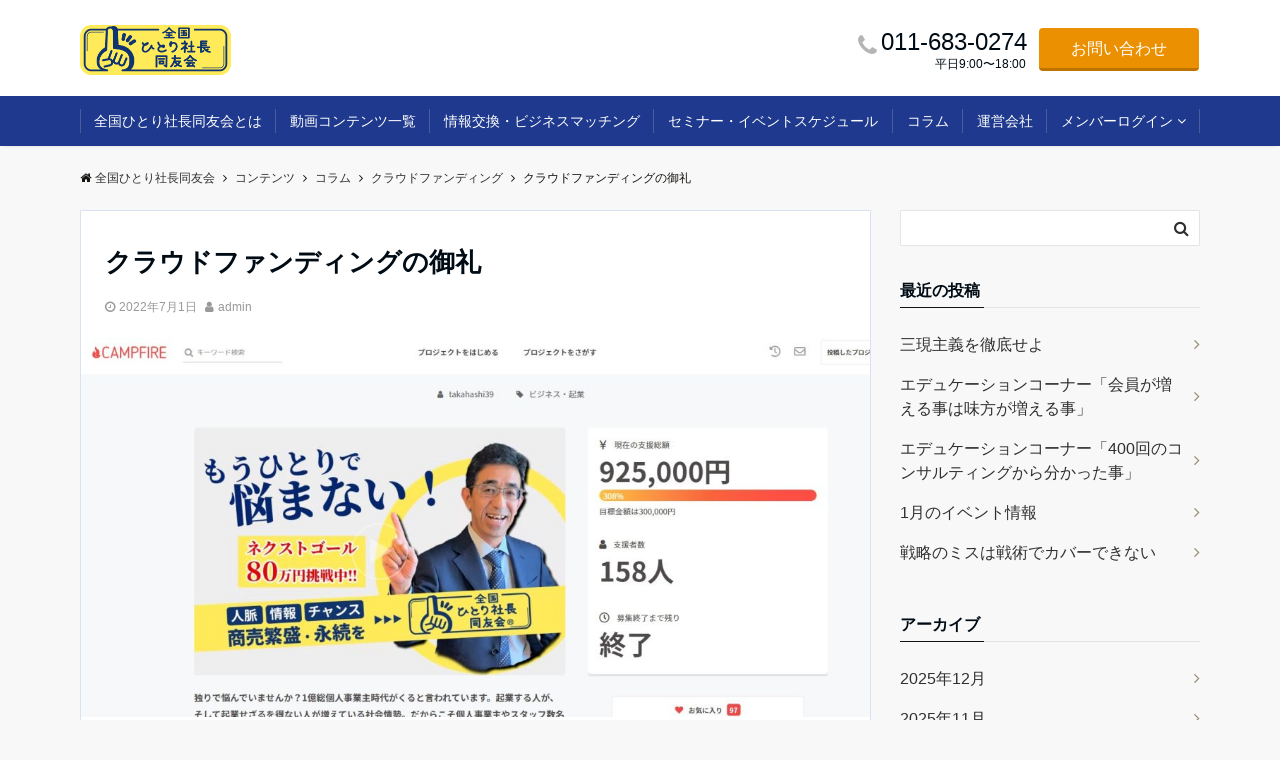

--- FILE ---
content_type: text/html; charset=UTF-8
request_url: https://1doyukai.club/thanks-clowdfanding/
body_size: 24583
content:
<!DOCTYPE html>
<html dir="ltr" lang="ja" prefix="og: https://ogp.me/ns#" dir="ltr">
<head prefix="og: http://ogp.me/ns# fb: http://ogp.me/ns/fb# article: http://ogp.me/ns/article#">
<meta charset="UTF-8">
<meta name="viewport" content="width=device-width,initial-scale=1.0">
<meta name="keywords" content="クラウドファンディング" >
<meta name="description" content="多くの方々のお陰でラストゴール80万円に対して92万5千円でゴールしましたクラウドファンディングではどうしても達成金額が話題の中心になりますしかし数字は結果で目的ではありません&nbsp;個人事業">
<link rel="pingback" href="https://1doyukai.club/xmlrpc.php">
<title>クラウドファンディングの御礼 - 全国ひとり社長同友会</title>

		<!-- All in One SEO 4.9.3 - aioseo.com -->
	<meta name="description" content="多くの方々のお陰で ラストゴール80万円に対して 92万5千円でゴールしました クラウドファンディングでは ど" />
	<meta name="robots" content="max-image-preview:large" />
	<meta name="author" content="admin"/>
	<link rel="canonical" href="https://1doyukai.club/thanks-clowdfanding/" />
	<meta name="generator" content="All in One SEO (AIOSEO) 4.9.3" />
		<meta property="og:locale" content="ja_JP" />
		<meta property="og:site_name" content="全国ひとり社長同友会 - 個人事業主、スタッフ数名の小さな会社の「商売繁盛と永続」" />
		<meta property="og:type" content="article" />
		<meta property="og:title" content="クラウドファンディングの御礼 - 全国ひとり社長同友会" />
		<meta property="og:description" content="多くの方々のお陰で ラストゴール80万円に対して 92万5千円でゴールしました クラウドファンディングでは ど" />
		<meta property="og:url" content="https://1doyukai.club/thanks-clowdfanding/" />
		<meta property="og:image" content="https://1doyukai.club/wp-content/uploads/2022/07/スクリーンショット-2022-06-29達成.jpg" />
		<meta property="og:image:secure_url" content="https://1doyukai.club/wp-content/uploads/2022/07/スクリーンショット-2022-06-29達成.jpg" />
		<meta property="og:image:width" content="1743" />
		<meta property="og:image:height" content="907" />
		<meta property="article:published_time" content="2022-06-30T21:25:44+00:00" />
		<meta property="article:modified_time" content="2022-07-24T12:00:03+00:00" />
		<meta name="twitter:card" content="summary" />
		<meta name="twitter:title" content="クラウドファンディングの御礼 - 全国ひとり社長同友会" />
		<meta name="twitter:description" content="多くの方々のお陰で ラストゴール80万円に対して 92万5千円でゴールしました クラウドファンディングでは ど" />
		<meta name="twitter:image" content="https://1doyukai.club/wp-content/uploads/2022/07/スクリーンショット-2022-06-29達成.jpg" />
		<script type="application/ld+json" class="aioseo-schema">
			{"@context":"https:\/\/schema.org","@graph":[{"@type":"BlogPosting","@id":"https:\/\/1doyukai.club\/thanks-clowdfanding\/#blogposting","name":"\u30af\u30e9\u30a6\u30c9\u30d5\u30a1\u30f3\u30c7\u30a3\u30f3\u30b0\u306e\u5fa1\u793c - \u5168\u56fd\u3072\u3068\u308a\u793e\u9577\u540c\u53cb\u4f1a","headline":"\u30af\u30e9\u30a6\u30c9\u30d5\u30a1\u30f3\u30c7\u30a3\u30f3\u30b0\u306e\u5fa1\u793c","author":{"@id":"https:\/\/1doyukai.club\/author\/admin\/#author"},"publisher":{"@id":"https:\/\/1doyukai.club\/#organization"},"image":{"@type":"ImageObject","url":"https:\/\/1doyukai.club\/wp-content\/uploads\/2022\/07\/\u30b9\u30af\u30ea\u30fc\u30f3\u30b7\u30e7\u30c3\u30c8-2022-06-29\u9054\u6210.jpg","width":1743,"height":907},"datePublished":"2022-07-01T06:25:44+09:00","dateModified":"2022-07-24T21:00:03+09:00","inLanguage":"ja","mainEntityOfPage":{"@id":"https:\/\/1doyukai.club\/thanks-clowdfanding\/#webpage"},"isPartOf":{"@id":"https:\/\/1doyukai.club\/thanks-clowdfanding\/#webpage"},"articleSection":"\u30af\u30e9\u30a6\u30c9\u30d5\u30a1\u30f3\u30c7\u30a3\u30f3\u30b0, \u30b3\u30e9\u30e0"},{"@type":"BreadcrumbList","@id":"https:\/\/1doyukai.club\/thanks-clowdfanding\/#breadcrumblist","itemListElement":[{"@type":"ListItem","@id":"https:\/\/1doyukai.club#listItem","position":1,"name":"\u30db\u30fc\u30e0","item":"https:\/\/1doyukai.club","nextItem":{"@type":"ListItem","@id":"https:\/\/1doyukai.club\/category\/column\/#listItem","name":"\u30b3\u30e9\u30e0"}},{"@type":"ListItem","@id":"https:\/\/1doyukai.club\/category\/column\/#listItem","position":2,"name":"\u30b3\u30e9\u30e0","item":"https:\/\/1doyukai.club\/category\/column\/","nextItem":{"@type":"ListItem","@id":"https:\/\/1doyukai.club\/category\/column\/%e3%82%af%e3%83%a9%e3%82%a6%e3%83%89%e3%83%95%e3%82%a1%e3%83%b3%e3%83%87%e3%82%a3%e3%83%b3%e3%82%b0\/#listItem","name":"\u30af\u30e9\u30a6\u30c9\u30d5\u30a1\u30f3\u30c7\u30a3\u30f3\u30b0"},"previousItem":{"@type":"ListItem","@id":"https:\/\/1doyukai.club#listItem","name":"\u30db\u30fc\u30e0"}},{"@type":"ListItem","@id":"https:\/\/1doyukai.club\/category\/column\/%e3%82%af%e3%83%a9%e3%82%a6%e3%83%89%e3%83%95%e3%82%a1%e3%83%b3%e3%83%87%e3%82%a3%e3%83%b3%e3%82%b0\/#listItem","position":3,"name":"\u30af\u30e9\u30a6\u30c9\u30d5\u30a1\u30f3\u30c7\u30a3\u30f3\u30b0","item":"https:\/\/1doyukai.club\/category\/column\/%e3%82%af%e3%83%a9%e3%82%a6%e3%83%89%e3%83%95%e3%82%a1%e3%83%b3%e3%83%87%e3%82%a3%e3%83%b3%e3%82%b0\/","nextItem":{"@type":"ListItem","@id":"https:\/\/1doyukai.club\/thanks-clowdfanding\/#listItem","name":"\u30af\u30e9\u30a6\u30c9\u30d5\u30a1\u30f3\u30c7\u30a3\u30f3\u30b0\u306e\u5fa1\u793c"},"previousItem":{"@type":"ListItem","@id":"https:\/\/1doyukai.club\/category\/column\/#listItem","name":"\u30b3\u30e9\u30e0"}},{"@type":"ListItem","@id":"https:\/\/1doyukai.club\/thanks-clowdfanding\/#listItem","position":4,"name":"\u30af\u30e9\u30a6\u30c9\u30d5\u30a1\u30f3\u30c7\u30a3\u30f3\u30b0\u306e\u5fa1\u793c","previousItem":{"@type":"ListItem","@id":"https:\/\/1doyukai.club\/category\/column\/%e3%82%af%e3%83%a9%e3%82%a6%e3%83%89%e3%83%95%e3%82%a1%e3%83%b3%e3%83%87%e3%82%a3%e3%83%b3%e3%82%b0\/#listItem","name":"\u30af\u30e9\u30a6\u30c9\u30d5\u30a1\u30f3\u30c7\u30a3\u30f3\u30b0"}}]},{"@type":"Organization","@id":"https:\/\/1doyukai.club\/#organization","name":"\u5168\u56fd\u3072\u3068\u308a\u793e\u9577\u540c\u53cb\u4f1a\u3000\u30aa\u30f3\u30e9\u30a4\u30f3\u30af\u30e9\u30d6","description":"\u500b\u4eba\u4e8b\u696d\u4e3b\u3001\u30b9\u30bf\u30c3\u30d5\u6570\u540d\u306e\u5c0f\u3055\u306a\u4f1a\u793e\u306e\u300c\u5546\u58f2\u7e41\u76db\u3068\u6c38\u7d9a\u300d","url":"https:\/\/1doyukai.club\/"},{"@type":"Person","@id":"https:\/\/1doyukai.club\/author\/admin\/#author","url":"https:\/\/1doyukai.club\/author\/admin\/","name":"admin","image":{"@type":"ImageObject","@id":"https:\/\/1doyukai.club\/thanks-clowdfanding\/#authorImage","url":"https:\/\/secure.gravatar.com\/avatar\/be3d948355a8157c6f504cd6903ba880ea3c9ed443765f7ae6eaf17722369421?s=96&d=mm&r=g","width":96,"height":96,"caption":"admin"}},{"@type":"WebPage","@id":"https:\/\/1doyukai.club\/thanks-clowdfanding\/#webpage","url":"https:\/\/1doyukai.club\/thanks-clowdfanding\/","name":"\u30af\u30e9\u30a6\u30c9\u30d5\u30a1\u30f3\u30c7\u30a3\u30f3\u30b0\u306e\u5fa1\u793c - \u5168\u56fd\u3072\u3068\u308a\u793e\u9577\u540c\u53cb\u4f1a","description":"\u591a\u304f\u306e\u65b9\u3005\u306e\u304a\u9670\u3067 \u30e9\u30b9\u30c8\u30b4\u30fc\u30eb80\u4e07\u5186\u306b\u5bfe\u3057\u3066 92\u4e075\u5343\u5186\u3067\u30b4\u30fc\u30eb\u3057\u307e\u3057\u305f \u30af\u30e9\u30a6\u30c9\u30d5\u30a1\u30f3\u30c7\u30a3\u30f3\u30b0\u3067\u306f \u3069","inLanguage":"ja","isPartOf":{"@id":"https:\/\/1doyukai.club\/#website"},"breadcrumb":{"@id":"https:\/\/1doyukai.club\/thanks-clowdfanding\/#breadcrumblist"},"author":{"@id":"https:\/\/1doyukai.club\/author\/admin\/#author"},"creator":{"@id":"https:\/\/1doyukai.club\/author\/admin\/#author"},"image":{"@type":"ImageObject","url":"https:\/\/1doyukai.club\/wp-content\/uploads\/2022\/07\/\u30b9\u30af\u30ea\u30fc\u30f3\u30b7\u30e7\u30c3\u30c8-2022-06-29\u9054\u6210.jpg","@id":"https:\/\/1doyukai.club\/thanks-clowdfanding\/#mainImage","width":1743,"height":907},"primaryImageOfPage":{"@id":"https:\/\/1doyukai.club\/thanks-clowdfanding\/#mainImage"},"datePublished":"2022-07-01T06:25:44+09:00","dateModified":"2022-07-24T21:00:03+09:00"},{"@type":"WebSite","@id":"https:\/\/1doyukai.club\/#website","url":"https:\/\/1doyukai.club\/","name":"\u5168\u56fd\u3072\u3068\u308a\u793e\u9577\u540c\u53cb\u4f1a","description":"\u500b\u4eba\u4e8b\u696d\u4e3b\u3001\u30b9\u30bf\u30c3\u30d5\u6570\u540d\u306e\u5c0f\u3055\u306a\u4f1a\u793e\u306e\u300c\u5546\u58f2\u7e41\u76db\u3068\u6c38\u7d9a\u300d","inLanguage":"ja","publisher":{"@id":"https:\/\/1doyukai.club\/#organization"}}]}
		</script>
		<!-- All in One SEO -->

<link rel='dns-prefetch' href='//ajax.googleapis.com' />
<link rel='dns-prefetch' href='//maxcdn.bootstrapcdn.com' />
<link rel="alternate" type="application/rss+xml" title="全国ひとり社長同友会 &raquo; フィード" href="https://1doyukai.club/feed/" />
<link rel="alternate" type="application/rss+xml" title="全国ひとり社長同友会 &raquo; コメントフィード" href="https://1doyukai.club/comments/feed/" />
<link rel="alternate" type="application/rss+xml" title="全国ひとり社長同友会 &raquo; クラウドファンディングの御礼 のコメントのフィード" href="https://1doyukai.club/thanks-clowdfanding/feed/" />
<link rel="alternate" title="oEmbed (JSON)" type="application/json+oembed" href="https://1doyukai.club/wp-json/oembed/1.0/embed?url=https%3A%2F%2F1doyukai.club%2Fthanks-clowdfanding%2F" />
<link rel="alternate" title="oEmbed (XML)" type="text/xml+oembed" href="https://1doyukai.club/wp-json/oembed/1.0/embed?url=https%3A%2F%2F1doyukai.club%2Fthanks-clowdfanding%2F&#038;format=xml" />
<style id='wp-img-auto-sizes-contain-inline-css' type='text/css'>
img:is([sizes=auto i],[sizes^="auto," i]){contain-intrinsic-size:3000px 1500px}
/*# sourceURL=wp-img-auto-sizes-contain-inline-css */
</style>
<link rel='stylesheet' id='emanon-blocks-swiper-style-css' href='https://1doyukai.club/wp-content/plugins/emanon-blocks/assets/css/swiper-bundle.min.css?ver=2.4.6.6' type='text/css' media='all' />
<style id='emanon-blocks-inline-css' type='text/css'>
[class*=epb-inline-button-] {position: relative;padding-top: 6px;padding-bottom: 6px;padding-right: 32px;padding-left: 32px;border-radius:0px;text-decoration: none !important;text-align: center;line-height: 1.5;letter-spacing: 0.04em;font-size: 0.88889rem;overflow: hidden;cursor: pointer;transition: all 0.3s ease;}[class*=epb-inline-button-] > a {text-decoration: none !important;}.epb-inline-button-01 > a {color:#ffffff !important;}.epb-inline-button-01:hover > a {color:#ffffff !important;}.epb-inline-button-02 > a {color:#ffffff !important;}.epb-inline-button-02:hover > a {color:#eeee22 !important;}.epb-inline-button-03 > a {color:#ffffff !important;}.epb-inline-button-03:hover > a {color:#ffffff !important;}@keyframes epb-lustre {100% {left: 60%;}}.epb-inline-button-01 {background-color:#1e73be;color:#ffffff !important;}.epb-inline-button-01:hover {background-color:#1e73be;color:#ffffff !important;}.epb-inline-button-02 {background-color:#eeee22;color:#ffffff !important;}.epb-inline-button-02:hover {background-color:#ffffff;color:#eeee22 !important;}.epb-inline-button-03 {background-color:#dd3333;color:#ffffff !important;}.epb-inline-button-03:hover {background-color:#dd3333;color:#ffffff !important;}mark.epb-linemaker-01 {background-color:#b2ffb2;font-style: normal;}mark.epb-linemaker-02 {background-color:#ffe0c1;font-style: normal;}mark.epb-linemaker-03 {background-color:#cab8d9;font-style: normal;}.epb-underline-01 {background: linear-gradient(transparent 60%, #b2ffb2 60%);}.epb-underline-02 {background: linear-gradient(transparent 60%, #ffe0c1 60%);}.epb-underline-03 {background: linear-gradient(transparent 60%, #cab8d9 60%);}[class*=epb-table-icon-] {min-height: 2em;}[class*=epb-table-icon-]::before {font-size: 2em;}.epb-table-icon-double-circle::before {color: #8ed1fc;}.epb-table-icon-circle::before {color: #7bdcb5;}.epb-table-icon-triangle::before {color: #ffedb3;}.epb-table-icon-close::before {color: #ff8585;}.epb-table-icon-checkmark::before {color: #ffedb3;}.epb-table-icon-alert::before {color: #ff8585;}.epb-table-icon-custom-01::before {content: "\e9d7";color: #8ed1fc;}.epb-table-icon-custom-02::before {content: "\e9d8";color: #8ed1fc;}.epb-table-icon-custom-03::before {content: "\e9d9";color: #8ed1fc;}.is-style-item__checkmark > li::before {color: #484848;}.is-style-item__checkmark--square > li::before {color: #484848;}.is-style-item__alert > li::before {color: #dc3545;}.is-style-item__alert--circle > li::before {color: #dc3545;}.is-style-item__question--circle > li::before {color: #484848;}.is-style-item__arrow > li::before {color: #484848;}.is-style-item__arrow--circle > li::before {color: #484848;}.is-style-item__arrow--square > li::before {color: #484848;}.is-style-item__notes > li::before {color: #484848;}.is-style-item__good > li::before {color: #007bff;}.is-style-item__bad > li::before {color: #ff8585;}.is-style-item__vertical-line > li:not(:last-child)::after {color: #e5e7e8;}.is-style-item__diagonal-line > li:not(:last-child)::after {color: #e5e7e8;}.is-style-item__border > li {border: solid 1px #e5e7e8;}ol.is-style-item__num--circle > li::before {background: #484848;color: #ffffff;}ol.is-style-item__num--square > li::before {background: #484848;color: #ffffff;}ol.is-style-item__num--zero li::before {color: #484848;}ol.is-style-item__num--border>li { border: solid 1px #b8bcc0;}ol.is-style-item__num--border>li::before {background:#b8bcc0;}.epb-font-family-01 {font-family: ;}.epb-font-family-02 {font-family: ;}.epb-font-family-03 {font-family: ;}:root {--emp-mask-balloon: url(https://1doyukai.club/wp-content/plugins/emanon-blocks/assets/img/mask-balloon.svg);--emp-mask-circle: url(https://1doyukai.club/wp-content/plugins/emanon-blocks/assets/img/mask-circle.svg);--emp-mask-fluid01: url(https://1doyukai.club/wp-content/plugins/emanon-blocks/assets/img/mask-fluid01.svg);--emp-mask-fluid02: url(https://1doyukai.club/wp-content/plugins/emanon-blocks/assets/img/mask-fluid02.svg);--emp-mask-fluid03: url(https://1doyukai.club/wp-content/plugins/emanon-blocks/assets/img/mask-fluid03.svg);--emp-mask-fluid04: url(https://1doyukai.club/wp-content/plugins/emanon-blocks/assets/img/mask-fluid04.svg);--emp-mask-fluid05: url(https://1doyukai.club/wp-content/plugins/emanon-blocks/assets/img/mask-fluid05.svg);--emp-mask-fluid06: url(https://1doyukai.club/wp-content/plugins/emanon-blocks/assets/img/mask-fluid06.svg);--emp-mask-fluid07: url(https://1doyukai.club/wp-content/plugins/emanon-blocks/assets/img/mask-fluid07.svg);--emp-mask-fluid08: url(https://1doyukai.club/wp-content/plugins/emanon-blocks/assets/img/mask-fluid08.svg);}
/*# sourceURL=emanon-blocks-inline-css */
</style>
<style id='wp-block-library-inline-css' type='text/css'>
:root{--wp-block-synced-color:#7a00df;--wp-block-synced-color--rgb:122,0,223;--wp-bound-block-color:var(--wp-block-synced-color);--wp-editor-canvas-background:#ddd;--wp-admin-theme-color:#007cba;--wp-admin-theme-color--rgb:0,124,186;--wp-admin-theme-color-darker-10:#006ba1;--wp-admin-theme-color-darker-10--rgb:0,107,160.5;--wp-admin-theme-color-darker-20:#005a87;--wp-admin-theme-color-darker-20--rgb:0,90,135;--wp-admin-border-width-focus:2px}@media (min-resolution:192dpi){:root{--wp-admin-border-width-focus:1.5px}}.wp-element-button{cursor:pointer}:root .has-very-light-gray-background-color{background-color:#eee}:root .has-very-dark-gray-background-color{background-color:#313131}:root .has-very-light-gray-color{color:#eee}:root .has-very-dark-gray-color{color:#313131}:root .has-vivid-green-cyan-to-vivid-cyan-blue-gradient-background{background:linear-gradient(135deg,#00d084,#0693e3)}:root .has-purple-crush-gradient-background{background:linear-gradient(135deg,#34e2e4,#4721fb 50%,#ab1dfe)}:root .has-hazy-dawn-gradient-background{background:linear-gradient(135deg,#faaca8,#dad0ec)}:root .has-subdued-olive-gradient-background{background:linear-gradient(135deg,#fafae1,#67a671)}:root .has-atomic-cream-gradient-background{background:linear-gradient(135deg,#fdd79a,#004a59)}:root .has-nightshade-gradient-background{background:linear-gradient(135deg,#330968,#31cdcf)}:root .has-midnight-gradient-background{background:linear-gradient(135deg,#020381,#2874fc)}:root{--wp--preset--font-size--normal:16px;--wp--preset--font-size--huge:42px}.has-regular-font-size{font-size:1em}.has-larger-font-size{font-size:2.625em}.has-normal-font-size{font-size:var(--wp--preset--font-size--normal)}.has-huge-font-size{font-size:var(--wp--preset--font-size--huge)}.has-text-align-center{text-align:center}.has-text-align-left{text-align:left}.has-text-align-right{text-align:right}.has-fit-text{white-space:nowrap!important}#end-resizable-editor-section{display:none}.aligncenter{clear:both}.items-justified-left{justify-content:flex-start}.items-justified-center{justify-content:center}.items-justified-right{justify-content:flex-end}.items-justified-space-between{justify-content:space-between}.screen-reader-text{border:0;clip-path:inset(50%);height:1px;margin:-1px;overflow:hidden;padding:0;position:absolute;width:1px;word-wrap:normal!important}.screen-reader-text:focus{background-color:#ddd;clip-path:none;color:#444;display:block;font-size:1em;height:auto;left:5px;line-height:normal;padding:15px 23px 14px;text-decoration:none;top:5px;width:auto;z-index:100000}html :where(.has-border-color){border-style:solid}html :where([style*=border-top-color]){border-top-style:solid}html :where([style*=border-right-color]){border-right-style:solid}html :where([style*=border-bottom-color]){border-bottom-style:solid}html :where([style*=border-left-color]){border-left-style:solid}html :where([style*=border-width]){border-style:solid}html :where([style*=border-top-width]){border-top-style:solid}html :where([style*=border-right-width]){border-right-style:solid}html :where([style*=border-bottom-width]){border-bottom-style:solid}html :where([style*=border-left-width]){border-left-style:solid}html :where(img[class*=wp-image-]){height:auto;max-width:100%}:where(figure){margin:0 0 1em}html :where(.is-position-sticky){--wp-admin--admin-bar--position-offset:var(--wp-admin--admin-bar--height,0px)}@media screen and (max-width:600px){html :where(.is-position-sticky){--wp-admin--admin-bar--position-offset:0px}}

/*# sourceURL=wp-block-library-inline-css */
</style><style id='global-styles-inline-css' type='text/css'>
:root{--wp--preset--aspect-ratio--square: 1;--wp--preset--aspect-ratio--4-3: 4/3;--wp--preset--aspect-ratio--3-4: 3/4;--wp--preset--aspect-ratio--3-2: 3/2;--wp--preset--aspect-ratio--2-3: 2/3;--wp--preset--aspect-ratio--16-9: 16/9;--wp--preset--aspect-ratio--9-16: 9/16;--wp--preset--color--black: #000000;--wp--preset--color--cyan-bluish-gray: #abb8c3;--wp--preset--color--white: #ffffff;--wp--preset--color--pale-pink: #f78da7;--wp--preset--color--vivid-red: #cf2e2e;--wp--preset--color--luminous-vivid-orange: #ff6900;--wp--preset--color--luminous-vivid-amber: #fcb900;--wp--preset--color--light-green-cyan: #7bdcb5;--wp--preset--color--vivid-green-cyan: #00d084;--wp--preset--color--pale-cyan-blue: #8ed1fc;--wp--preset--color--vivid-cyan-blue: #0693e3;--wp--preset--color--vivid-purple: #9b51e0;--wp--preset--gradient--vivid-cyan-blue-to-vivid-purple: linear-gradient(135deg,rgb(6,147,227) 0%,rgb(155,81,224) 100%);--wp--preset--gradient--light-green-cyan-to-vivid-green-cyan: linear-gradient(135deg,rgb(122,220,180) 0%,rgb(0,208,130) 100%);--wp--preset--gradient--luminous-vivid-amber-to-luminous-vivid-orange: linear-gradient(135deg,rgb(252,185,0) 0%,rgb(255,105,0) 100%);--wp--preset--gradient--luminous-vivid-orange-to-vivid-red: linear-gradient(135deg,rgb(255,105,0) 0%,rgb(207,46,46) 100%);--wp--preset--gradient--very-light-gray-to-cyan-bluish-gray: linear-gradient(135deg,rgb(238,238,238) 0%,rgb(169,184,195) 100%);--wp--preset--gradient--cool-to-warm-spectrum: linear-gradient(135deg,rgb(74,234,220) 0%,rgb(151,120,209) 20%,rgb(207,42,186) 40%,rgb(238,44,130) 60%,rgb(251,105,98) 80%,rgb(254,248,76) 100%);--wp--preset--gradient--blush-light-purple: linear-gradient(135deg,rgb(255,206,236) 0%,rgb(152,150,240) 100%);--wp--preset--gradient--blush-bordeaux: linear-gradient(135deg,rgb(254,205,165) 0%,rgb(254,45,45) 50%,rgb(107,0,62) 100%);--wp--preset--gradient--luminous-dusk: linear-gradient(135deg,rgb(255,203,112) 0%,rgb(199,81,192) 50%,rgb(65,88,208) 100%);--wp--preset--gradient--pale-ocean: linear-gradient(135deg,rgb(255,245,203) 0%,rgb(182,227,212) 50%,rgb(51,167,181) 100%);--wp--preset--gradient--electric-grass: linear-gradient(135deg,rgb(202,248,128) 0%,rgb(113,206,126) 100%);--wp--preset--gradient--midnight: linear-gradient(135deg,rgb(2,3,129) 0%,rgb(40,116,252) 100%);--wp--preset--font-size--small: 13px;--wp--preset--font-size--medium: 20px;--wp--preset--font-size--large: 36px;--wp--preset--font-size--x-large: 42px;--wp--preset--spacing--20: 0.44rem;--wp--preset--spacing--30: 0.67rem;--wp--preset--spacing--40: 1rem;--wp--preset--spacing--50: 1.5rem;--wp--preset--spacing--60: 2.25rem;--wp--preset--spacing--70: 3.38rem;--wp--preset--spacing--80: 5.06rem;--wp--preset--shadow--natural: 6px 6px 9px rgba(0, 0, 0, 0.2);--wp--preset--shadow--deep: 12px 12px 50px rgba(0, 0, 0, 0.4);--wp--preset--shadow--sharp: 6px 6px 0px rgba(0, 0, 0, 0.2);--wp--preset--shadow--outlined: 6px 6px 0px -3px rgb(255, 255, 255), 6px 6px rgb(0, 0, 0);--wp--preset--shadow--crisp: 6px 6px 0px rgb(0, 0, 0);}:where(.is-layout-flex){gap: 0.5em;}:where(.is-layout-grid){gap: 0.5em;}body .is-layout-flex{display: flex;}.is-layout-flex{flex-wrap: wrap;align-items: center;}.is-layout-flex > :is(*, div){margin: 0;}body .is-layout-grid{display: grid;}.is-layout-grid > :is(*, div){margin: 0;}:where(.wp-block-columns.is-layout-flex){gap: 2em;}:where(.wp-block-columns.is-layout-grid){gap: 2em;}:where(.wp-block-post-template.is-layout-flex){gap: 1.25em;}:where(.wp-block-post-template.is-layout-grid){gap: 1.25em;}.has-black-color{color: var(--wp--preset--color--black) !important;}.has-cyan-bluish-gray-color{color: var(--wp--preset--color--cyan-bluish-gray) !important;}.has-white-color{color: var(--wp--preset--color--white) !important;}.has-pale-pink-color{color: var(--wp--preset--color--pale-pink) !important;}.has-vivid-red-color{color: var(--wp--preset--color--vivid-red) !important;}.has-luminous-vivid-orange-color{color: var(--wp--preset--color--luminous-vivid-orange) !important;}.has-luminous-vivid-amber-color{color: var(--wp--preset--color--luminous-vivid-amber) !important;}.has-light-green-cyan-color{color: var(--wp--preset--color--light-green-cyan) !important;}.has-vivid-green-cyan-color{color: var(--wp--preset--color--vivid-green-cyan) !important;}.has-pale-cyan-blue-color{color: var(--wp--preset--color--pale-cyan-blue) !important;}.has-vivid-cyan-blue-color{color: var(--wp--preset--color--vivid-cyan-blue) !important;}.has-vivid-purple-color{color: var(--wp--preset--color--vivid-purple) !important;}.has-black-background-color{background-color: var(--wp--preset--color--black) !important;}.has-cyan-bluish-gray-background-color{background-color: var(--wp--preset--color--cyan-bluish-gray) !important;}.has-white-background-color{background-color: var(--wp--preset--color--white) !important;}.has-pale-pink-background-color{background-color: var(--wp--preset--color--pale-pink) !important;}.has-vivid-red-background-color{background-color: var(--wp--preset--color--vivid-red) !important;}.has-luminous-vivid-orange-background-color{background-color: var(--wp--preset--color--luminous-vivid-orange) !important;}.has-luminous-vivid-amber-background-color{background-color: var(--wp--preset--color--luminous-vivid-amber) !important;}.has-light-green-cyan-background-color{background-color: var(--wp--preset--color--light-green-cyan) !important;}.has-vivid-green-cyan-background-color{background-color: var(--wp--preset--color--vivid-green-cyan) !important;}.has-pale-cyan-blue-background-color{background-color: var(--wp--preset--color--pale-cyan-blue) !important;}.has-vivid-cyan-blue-background-color{background-color: var(--wp--preset--color--vivid-cyan-blue) !important;}.has-vivid-purple-background-color{background-color: var(--wp--preset--color--vivid-purple) !important;}.has-black-border-color{border-color: var(--wp--preset--color--black) !important;}.has-cyan-bluish-gray-border-color{border-color: var(--wp--preset--color--cyan-bluish-gray) !important;}.has-white-border-color{border-color: var(--wp--preset--color--white) !important;}.has-pale-pink-border-color{border-color: var(--wp--preset--color--pale-pink) !important;}.has-vivid-red-border-color{border-color: var(--wp--preset--color--vivid-red) !important;}.has-luminous-vivid-orange-border-color{border-color: var(--wp--preset--color--luminous-vivid-orange) !important;}.has-luminous-vivid-amber-border-color{border-color: var(--wp--preset--color--luminous-vivid-amber) !important;}.has-light-green-cyan-border-color{border-color: var(--wp--preset--color--light-green-cyan) !important;}.has-vivid-green-cyan-border-color{border-color: var(--wp--preset--color--vivid-green-cyan) !important;}.has-pale-cyan-blue-border-color{border-color: var(--wp--preset--color--pale-cyan-blue) !important;}.has-vivid-cyan-blue-border-color{border-color: var(--wp--preset--color--vivid-cyan-blue) !important;}.has-vivid-purple-border-color{border-color: var(--wp--preset--color--vivid-purple) !important;}.has-vivid-cyan-blue-to-vivid-purple-gradient-background{background: var(--wp--preset--gradient--vivid-cyan-blue-to-vivid-purple) !important;}.has-light-green-cyan-to-vivid-green-cyan-gradient-background{background: var(--wp--preset--gradient--light-green-cyan-to-vivid-green-cyan) !important;}.has-luminous-vivid-amber-to-luminous-vivid-orange-gradient-background{background: var(--wp--preset--gradient--luminous-vivid-amber-to-luminous-vivid-orange) !important;}.has-luminous-vivid-orange-to-vivid-red-gradient-background{background: var(--wp--preset--gradient--luminous-vivid-orange-to-vivid-red) !important;}.has-very-light-gray-to-cyan-bluish-gray-gradient-background{background: var(--wp--preset--gradient--very-light-gray-to-cyan-bluish-gray) !important;}.has-cool-to-warm-spectrum-gradient-background{background: var(--wp--preset--gradient--cool-to-warm-spectrum) !important;}.has-blush-light-purple-gradient-background{background: var(--wp--preset--gradient--blush-light-purple) !important;}.has-blush-bordeaux-gradient-background{background: var(--wp--preset--gradient--blush-bordeaux) !important;}.has-luminous-dusk-gradient-background{background: var(--wp--preset--gradient--luminous-dusk) !important;}.has-pale-ocean-gradient-background{background: var(--wp--preset--gradient--pale-ocean) !important;}.has-electric-grass-gradient-background{background: var(--wp--preset--gradient--electric-grass) !important;}.has-midnight-gradient-background{background: var(--wp--preset--gradient--midnight) !important;}.has-small-font-size{font-size: var(--wp--preset--font-size--small) !important;}.has-medium-font-size{font-size: var(--wp--preset--font-size--medium) !important;}.has-large-font-size{font-size: var(--wp--preset--font-size--large) !important;}.has-x-large-font-size{font-size: var(--wp--preset--font-size--x-large) !important;}
/*# sourceURL=global-styles-inline-css */
</style>

<style id='classic-theme-styles-inline-css' type='text/css'>
/*! This file is auto-generated */
.wp-block-button__link{color:#fff;background-color:#32373c;border-radius:9999px;box-shadow:none;text-decoration:none;padding:calc(.667em + 2px) calc(1.333em + 2px);font-size:1.125em}.wp-block-file__button{background:#32373c;color:#fff;text-decoration:none}
/*# sourceURL=/wp-includes/css/classic-themes.min.css */
</style>
<link rel='stylesheet' id='emanon-blocks-style-fontawesome-css' href='https://1doyukai.club/wp-content/plugins/emanon-blocks/assets/vendor/fontawesome/css/font-awesome.min.css?ver=2.4.6.6' type='text/css' media='all' />
<link rel='stylesheet' id='sass-basis-core-css' href='https://1doyukai.club/wp-content/plugins/snow-monkey-editor/dist/css/fallback.css?ver=1763727573' type='text/css' media='all' />
<link rel='stylesheet' id='snow-monkey-editor-css' href='https://1doyukai.club/wp-content/plugins/snow-monkey-editor/dist/css/app.css?ver=1763727573' type='text/css' media='all' />
<link rel='stylesheet' id='snow-monkey-editor@front-css' href='https://1doyukai.club/wp-content/plugins/snow-monkey-editor/dist/css/front.css?ver=1763727573' type='text/css' media='all' />
<link rel='stylesheet' id='bbp-default-css' href='https://1doyukai.club/wp-content/plugins/bbpress/templates/default/css/bbpress.min.css?ver=2.6.14' type='text/css' media='all' />
<link rel='stylesheet' id='contact-form-7-css' href='https://1doyukai.club/wp-content/plugins/contact-form-7/includes/css/styles.css?ver=6.1.4' type='text/css' media='all' />
<link rel='stylesheet' id='contact-form-7-confirm-css' href='https://1doyukai.club/wp-content/plugins/contact-form-7-add-confirm/includes/css/styles.css?ver=5.1' type='text/css' media='all' />
<link rel='stylesheet' id='emanon-blocks-combined-extension-style-css' href='https://1doyukai.club/wp-content/plugins/emanon-blocks/build/combined-extension-style.css?ver=2.4.6.6' type='text/css' media='all' />
<link rel='stylesheet' id='swpm.common-css' href='https://1doyukai.club/wp-content/plugins/simple-membership/css/swpm.common.css?ver=4.7.0' type='text/css' media='all' />
<link rel='stylesheet' id='ppress-frontend-css' href='https://1doyukai.club/wp-content/plugins/wp-user-avatar/assets/css/frontend.min.css?ver=4.16.8' type='text/css' media='all' />
<link rel='stylesheet' id='ppress-flatpickr-css' href='https://1doyukai.club/wp-content/plugins/wp-user-avatar/assets/flatpickr/flatpickr.min.css?ver=4.16.8' type='text/css' media='all' />
<link rel='stylesheet' id='ppress-select2-css' href='https://1doyukai.club/wp-content/plugins/wp-user-avatar/assets/select2/select2.min.css?ver=6.9' type='text/css' media='all' />
<link rel='stylesheet' id='snow-monkey-editor@view-css' href='https://1doyukai.club/wp-content/plugins/snow-monkey-editor/dist/css/view.css?ver=1763727573' type='text/css' media='all' />
<link rel='stylesheet' id='emanon-swiper-css-css' href='https://1doyukai.club/wp-content/themes/emanon-business/lib/css/swiper.min.css?ver=6.9' type='text/css' media='all' />
<link rel='stylesheet' id='parent-style-css' href='https://1doyukai.club/wp-content/themes/emanon-pro/style.css?ver=6.9' type='text/css' media='all' />
<link rel='stylesheet' id='child-style-css' href='https://1doyukai.club/wp-content/themes/emanon-business/style.css?ver=6.9' type='text/css' media='all' />
<link rel='stylesheet' id='animate-css' href='https://1doyukai.club/wp-content/themes/emanon-pro/lib/css/animate.min.css?ver=6.9' type='text/css' media='all' />
<link rel='stylesheet' id='font-awesome-css' href='https://maxcdn.bootstrapcdn.com/font-awesome/4.7.0/css/font-awesome.min.css?ver=6.9' type='text/css' media='all' />
<script type="text/javascript" src="https://ajax.googleapis.com/ajax/libs/jquery/2.1.3/jquery.min.js?ver=6.9" id="jquery-js"></script>
<script type="text/javascript" src="https://1doyukai.club/wp-content/plugins/wp-user-avatar/assets/flatpickr/flatpickr.min.js?ver=4.16.8" id="ppress-flatpickr-js"></script>
<script type="text/javascript" src="https://1doyukai.club/wp-content/plugins/wp-user-avatar/assets/select2/select2.min.js?ver=4.16.8" id="ppress-select2-js"></script>
<script type="text/javascript" src="https://1doyukai.club/wp-content/plugins/snow-monkey-editor/dist/js/app.js?ver=1763727573" id="snow-monkey-editor-js" defer="defer" data-wp-strategy="defer"></script>
<link rel="https://api.w.org/" href="https://1doyukai.club/wp-json/" /><link rel="alternate" title="JSON" type="application/json" href="https://1doyukai.club/wp-json/wp/v2/posts/2481" /><link rel="EditURI" type="application/rsd+xml" title="RSD" href="https://1doyukai.club/xmlrpc.php?rsd" />
<link rel='shortlink' href='https://1doyukai.club/?p=2481' />
<style>
/*---main color--*/
#gnav,.global-nav li ul li,.mb-horizontal-nav{background-color:#161410;}
.fa,.required,.widget-line a{color:#161410;}
#wp-calendar a{color:#161410;font-weight: bold;}
.cat-name, .sticky .cat-name{background-color:#161410;}
.pagination a:hover,.pagination .current{background-color:#161410;border:solid 1px #161410;}
.wpp-list li a:before{background-color:#161410;}
.loader{position:absolute;top:0;left:0;bottom:0;right:0;margin:auto;border-left:6px solid #161410;}
/*--link color--*/
#gnav .global-nav .current-menu-item > a,#gnav .global-nav .current-menu-item > a .fa,#modal-global-nav-container .current-menu-item a,#modal-global-nav-container .sub-menu .current-menu-item a,.side-widget .current-menu-item a,.mb-horizontal-nav-inner .current-menu-item a,.mb-horizontal-nav-inner .current-menu-item a .fa,.entry-title a:active,.pagination a,.post-nav .fa{color:#9b8d77;}
.global-nav-default > li:first-child:before, .global-nav-default > li:after{background-color:#9b8d77;}
.article-body a{color:#9b8d77;}
.follow-line a{color:#161410;}
.author-profile-text .author-name a{color:#9b8d77;}
.recommend-date a {display:block;text-decoration:none;color:#000c15;}
.next-page .post-page-numbers.current span{background-color:#b5b5b5;color:#fff;}
.next-page a span {background-color:#fff;color:#9b8d77;}
.comment-page-link .page-numbers{background-color:#fff;color:#9b8d77;}
.comment-page-link .current{background-color:#b5b5b5;color:#fff;}
.side-widget li a:after{color:#9b8d77;}
blockquote a, .box-default a, .box-info a{color:#9b8d77;}
.follow-user-url a:hover .fa{color:#9b8d77;}
.popular-post-rank{border-color:#9b8d77 transparent transparent transparent;}
/*--link hover--*/
a:hover,.global-nav a:hover,.side-widget a:hover,.side-widget li a:hover:before,#wp-calendar a:hover,.entry-title a:hover,.footer-follow-btn a:hover .fa{color:#b5b5b5;}
.scroll-nav-inner li:after{background-color:#b5b5b5;}
.featured-title h2:hover{color:#b5b5b5;}
.author-profile-text .author-name a:hover{color:#b5b5b5;}
follow-user-url a:hover .fa{color:#b5b5b5;}
.next-page a span:hover{background-color:#b5b5b5;color:#fff;}
.comment-page-link .page-numbers:hover{background-color:#b5b5b5;color:#fff;}
.tagcloud a:hover{border:solid 1px #b5b5b5;color:#b5b5b5;}
blockquote a:hover, .box-default a:hover, .box-info a:hover{color:#b5b5b5;}
#modal-global-nav-container .global-nav-default li a:hover{color:#b5b5b5;}
.side-widget li a:hover:after{color:#b5b5b5;}
.widget-contact a:hover .fa{color:#b5b5b5;}
#sidebar-cta {border:solid 4px #b5b5b5;}
.popular-post li a:hover .popular-post-rank{border-color:#b5b5b5 transparent transparent transparent;}
/*--btn color--*/
.btn-more{background-color:#9b8d77;border:solid 1px #9b8d77;}
.btn a{background-color:#9b8d77;color:#fff;}
.btn a:hover{color:#fff;}
.btn-border{display:block;padding:8px 16px;border:solid 1px #9b8d77;}
.btn-border .fa{color:#9b8d77;}
input[type=submit]{background-color:#9b8d77;color:#fff;}
/*--navi color--*/
#gnav, .global-nav li ul li, .mb-horizontal-nav{background-color:#1e398d;}
.global-nav-default li a,.mb-horizontal-nav-inner a{color:#fff;}
.global-nav a:hover,.mb-horizontal-nav-inner a:hover{color:#b5b5b5;}
#gnav .global-nav .current-menu-item > a,#gnav .global-nav .current-menu-item > a .fa,.mb-horizontal-nav-inner .current-menu-item a{color:#9b8d77;}
.global-nav-default > li:first-child:before, .global-nav-default > li:after,.global-nav-line > li:first-child:before,.global-nav-line > li:after{background-color:#b5b5b5;}
/* gutenberg File */
.wp-block-file .wp-block-file__button{display:inline-block;padding:8px 32px!important;border-radius:4px!important;line-height:1.5!important;border-bottom:solid 3px rgba(0,0,0,0.2)!important;background-color:#9b8d77!important;color:#fff!important;font-size:16px!important}
/* gutenberg button */
.wp-block-button a{text-decoration:none;}
/* gutenberg pullquote */
.wp-block-pullquote blockquote{margin:0!important;border:none!important;quotes:none!important;background-color:inherit!important;}
.wp-block-pullquote{border-top:3px solid #e2e5e8;border-bottom:3px solid #e2e5e8;color:#303030;}
/*--header-*/
.header-area-height{height:96px;}
.header-brand {line-height:96px;}
.header,.header-area-height-line #gnav{background-color:#fff;}
.top-bar{background-color:#f8f8f8;}
.site-description {color:#000c15}
.header-table .site-description{line-height:1.5;font-size:12px;}
.header-site-name a{color:#000c15}
.header-site-name a:hover{color:#b5b5b5;}
.header-logo img, .modal-header-logo img{max-height:50px;width:auto;}
.global-nav-line li a{color:#000c15;}
#mb-scroll-nav .header-site-name a{color:#000c15;font-size:16px;}
#mb-scroll-nav .header-site-name a:hover{color:#b5b5b5;}
@media screen and ( min-width: 768px ){
.header-site-name a{font-size:24px;}
.header-area-height,.header-widget{height:96px;}
.header-brand {line-height:96px;}
}
@media screen and ( min-width: 992px ){
.header-logo img{max-height:50px;width:auto;}
}
/*--header cta-*/
.header-cta-tell .fa{height:18px;font-size:24px;color:#b5b5b5;}
.header-cta-tell .tell-number{font-size:24px;color:#000c15;}
.header-cta-tell .tell-text{color:#000c15;}
.header-phone{position:absolute;top:50%;right:40px;-webkit-transform:translateY(-50%);transform:translateY(-50%);z-index:999;}
.header-phone .fa{font-size:42px;font-size:4.2rem;color:#b5b5b5;}
.header-mail{position:absolute;top:50%;right:40px;-webkit-transform:translateY(-50%);transform:translateY(-50%);z-index:999;}
.header-mail .fa{font-size:42px;font-size:4.2rem;color:#b5b5b5;}
.header-phone{position:absolute;top:50%;right:40px;-webkit-transform:translateY(-50%);transform:translateY(-50%);z-index:999;}
.header-phone .fa{font-size:42px;font-size:4.2rem;color:#b5b5b5;}
.header-mail{position:absolute;top:50%;right:88px;-webkit-transform:translateY(-50%);transform:translateY(-50%);z-index:999;}
.header-mail .fa{font-size:42px;font-size:4.2rem;color:#b5b5b5;}
@media screen and ( min-width: 768px ){
.header-phone {display: none;}
.header-mail{right:46px;}
}
@media screen and ( min-width: 992px ){
.header-cta ul {display: block; text-align: right;line-height:96px;}
.header-cta li {display: inline-table;vertical-align: middle;}
.header-cta-btn a{background-color:#eb9000;color:#fff;}
.header-mail{display: none;}
}
/*--modal menu--*/
.modal-menu{position:absolute;top:50%;right:0;-webkit-transform:translateY(-50%);transform:translateY(-50%);z-index:999;}
.modal-menu .modal-gloval-icon{float:left;margin-bottom:6px;}
.modal-menu .slicknav_no-text{margin:0;}
.modal-menu .modal-gloval-icon-bar{display:block;width:32px;height:3px;border-radius:4px;-webkit-transition:all 0.2s;transition:all 0.2s;}
.modal-menu .modal-gloval-icon-bar + .modal-gloval-icon-bar{margin-top:6px;}
.modal-menu .modal-menutxt{display:block;text-align:center;font-size:12px;font-size:1.2rem;color:#000c15;}
.modal-menu .modal-gloval-icon-bar{background-color:#9b8d77;}
#modal-global-nav-container{background-color:#fff;}
#modal-global-nav-container .modal-header-site-name a{color:#000c15;}
#modal-global-nav-container .global-nav li ul li{background-color:#fff;}
#modal-global-nav-container .global-nav-default li a{color:#000c15;}
/*--eyecatch section--*/
.header-eyecatch{position:relative;padding:84px 8px;}
.header-eyecatch:before{position:absolute;top:0;left:0;right:0;bottom:0;background:linear-gradient(135deg, #000, #000)fixed;opacity:0;content: "";z-index:100;}
.header-eyecatch-message h2{color:#fff;}
.header-eyecatch-message p{color:#fff;}
/*--slick slider for front page & LP--*/
.slick-slider{-moz-box-sizing:border-box;box-sizing:border-box;-webkit-user-select:none;-moz-user-select:none;-ms-user-select:none;user-select:none;-webkit-touch-callout:none;-khtml-user-select:none;-ms-touch-action:pan-y;touch-action:pan-y;-webkit-tap-highlight-color:rgba(0,0,0,0)}
.slick-list,.slick-slider{display:block;position:relative}
.slick-list{overflow:hidden;margin:0;padding:0}
.slick-list:focus{outline:0}
.slick-list.dragging{cursor:pointer;cursor:hand}
.slick-slider .slick-list,.slick-slider .slick-track{-webkit-transform:translate3d(0,0,0);-moz-transform:translate3d(0,0,0);-ms-transform:translate3d(0,0,0);-o-transform:translate3d(0,0,0);transform:translate3d(0,0,0)}
.slick-track{display:block;position:relative;top:0;left:0;margin:40px 0}
.slick-track:after,.slick-track:before{display:table;content:''}
.slick-track:after{clear:both}.slick-loading .slick-track{visibility:hidden}
.slick-slide{display:none;float:left;height:100%;min-height:1px}[dir='rtl']
.slick-slide{float:right}
.slick-slide.slick-loading img{display:none}
.slick-slide.dragging img{pointer-events:none}
.slick-initialized .slick-slide{display:block}
.slick-loading .slick-slide{visibility:hidden}
.slick-vertical .slick-slide{display:block;height:auto;border:solid 1px transparent}
.slick-arrow.slick-hidden{display:none}
.slick-next:before,.slick-prev:before{content:""}
.slick-next{display:block;position:absolute;top:50%;right:-11px;padding:0;width:16px;height:16px;border-color:#9b8d77;border-style:solid;border-width:3px 3px 0 0;background-color:transparent;cursor:pointer;text-indent:-9999px;-webkit-transform:rotate(45deg);-moz-transform:rotate(45deg);-ms-transform:rotate(45deg);-o-transform:rotate(45deg);transform:rotate(45deg)}
.slick-prev{display:block;position:absolute;top:50%;left:-11px;padding:0;width:16px;height:16px;border-color:#9b8d77;border-style:solid;border-width:3px 3px 0 0;background-color:transparent;cursor:pointer;text-indent:-9999px;-webkit-transform:rotate(-135deg);-moz-transform:rotate(-135deg);-ms-transform:rotate(-135deg);-o-transform:rotate(-135deg);transform:rotate(-135deg)}
@media screen and ( min-width: 768px ){
.slick-next{right:-32px;width:32px;height:32px;}
.slick-prev{left:-32px;width:32px;height:32px;}
}
/*---下ボーダー（2カラー）--*/
.front-top-widget-box h2, .front-bottom-widget-box h2{margin-bottom: -1px;}
.front-top-widget-box h2 > span, .front-bottom-widget-box h2 > span{display:inline-block;padding:0 4px 4px 0;border-bottom:solid 1px #161410;}
.entry-header {border-bottom:solid 1px #e2e5e8;}
.entry-header h2{margin-bottom: -1px;}
.entry-header h2 > span{display:inline-block;padding:0 4px 4px 0;border-bottom:solid 1px #161410;}
.archive-title {border-bottom:solid 1px #e2e5e8;}
.archive-title h1{margin-bottom: -1px;}
.archive-title h1 > span{display:inline-block;padding:0 4px 4px 0;border-bottom:solid 1px #161410;}
/*--h2 style--*/
/*---左ボーダー＋背景--*/
.article-body h2{padding:8px 0 8px 12px;border-left:solid 4px #161410;background-color:#f0f0f0;}
/*--h3 style--*/
/*--下ボーダー--*/
.article-body h3:not(.block-pr-box-heading):not(.block-cta-heading):not(.block-pricing-table-heading):not(.block-member-name):not(.showcase-box-heading),.page-bottom-widget h3{padding:6px 0;border-bottom:solid 2px #161410;}
/*--h4 style--*/
/*---無し--*/
.article-body h4{padding:4px 0;}
/*--sidebar style--*/
/*---下ボーダー（2カラー）--*/
.side-widget-title {border-bottom:1px solid #e2e5e8;}
.side-widget-title h3 {margin-bottom: -1px;}
.side-widget-title span{display:inline-block;padding:0 4px 4px 0;border-bottom:solid 1px #161410;}
/*--read more--*/
.archive-header{padding:8px 16px 64px 16px;}
.read-more{position:absolute;right: 0;bottom:24px;left:0;text-align:center;}
.read-more .fa{margin:0 0 0 4px;}
.featured-date .read-more,.home .big-column .read-more,.archive .ar-big-column .read-more{position:absolute;right:0;bottom:32px;left:0;}
.home .big-column .btn-mid,.archive .ar-big-column .btn-mid{width: 80%;}
@media screen and ( min-width: 768px ){
.archive-header{padding:8px 16px 72px 16px;}
.home .one-column .read-more,.archive .ar-one-column .read-more,.search .ar-one-column .read-more{position:absolute;right:16px;bottom:20px;left:auto;}
.blog .one-column .read-more,.archive .ar-one-column .read-more,.search .ar-one-column .read-more{position:absolute;right:16px;bottom:20px;left:auto;}
.home .big-column .btn-mid,.archive .ar-big-column .btn-mid,.search .ar-big-column .btn-mid{width:20%;}
.blog .big-column .btn-mid,.archive .ar-big-column .btn-mid,.search .ar-big-column .btn-mid{width:20%;}
.home .one-column .read-more .btn-border,.archive .ar-one-column .read-more .btn-border,.search .ar-one-column .read-more .btn-border{display:inline;}
.blog .one-column .read-more .btn-border,.archive .ar-one-column .read-more .btn-border,.search .ar-one-column .read-more .btn-border{display:inline;}
}
/*--remodal's necessary styles--*/
html.remodal-is-locked{overflow:hidden;-ms-touch-action:none;touch-action:none}
.remodal{overflow:scroll;-webkit-overflow-scrolling:touch;}
.remodal,[data-remodal-id]{display:none}
.remodal-overlay{position:fixed;z-index:9998;top:-5000px;right:-5000px;bottom:-5000px;left:-5000px;display:none}
.remodal-wrapper{position:fixed;z-index:9999;top:0;right:0;bottom:0;left:0;display:none;overflow:auto;text-align:center;-webkit-overflow-scrolling:touch}
.remodal-wrapper:after{display:inline-block;height:100%;margin-left:-0.05em;content:""}
.remodal-overlay,.remodal-wrapper{-webkit-backface-visibility:hidden;backface-visibility:hidden}
.remodal{position:relative;outline:0;}
.remodal-is-initialized{display:inline-block}
/*--remodal's default mobile first theme--*/
.remodal-bg.remodal-is-opened,.remodal-bg.remodal-is-opening{-webkit-filter:blur(3px);filter:blur(3px)}.remodal-overlay{background:rgba(43,46,56,.9)}
.remodal-overlay.remodal-is-closing,.remodal-overlay.remodal-is-opening{-webkit-animation-duration:0.3s;animation-duration:0.3s;-webkit-animation-fill-mode:forwards;animation-fill-mode:forwards}
.remodal-overlay.remodal-is-opening{-webkit-animation-name:c;animation-name:c}
.remodal-overlay.remodal-is-closing{-webkit-animation-name:d;animation-name:d}
.remodal-wrapper{padding:16px}
.remodal{box-sizing:border-box;width:100%;-webkit-transform:translate3d(0,0,0);transform:translate3d(0,0,0);color:#2b2e38;background:#fff;}
.remodal.remodal-is-closing,.remodal.remodal-is-opening{-webkit-animation-duration:0.3s;animation-duration:0.3s;-webkit-animation-fill-mode:forwards;animation-fill-mode:forwards}
.remodal.remodal-is-opening{-webkit-animation-name:a;animation-name:a}
.remodal.remodal-is-closing{-webkit-animation-name:b;animation-name:b}
.remodal,.remodal-wrapper:after{vertical-align:middle}
.remodal-close{position:absolute;top:-32px;right:0;display:block;overflow:visible;width:32px;height:32px;margin:0;padding:0;cursor:pointer;-webkit-transition:color 0.2s;transition:color 0.2s;text-decoration:none;color:#fff;border:0;outline:0;background:#b5b5b5;}
.modal-global-nav-close{position:absolute;top:0;right:0;display:block;overflow:visible;width:32px;height:32px;margin:0;padding:0;cursor:pointer;-webkit-transition:color 0.2s;transition:color 0.2s;text-decoration:none;color:#fff;border:0;outline:0;background:#9b8d77;}
.remodal-close:focus,.remodal-close:hover{color:#2b2e38}
.remodal-close:before{font-family:Arial,Helvetica CY,Nimbus Sans L,sans-serif!important;font-size:32px;line-height:32px;position:absolute;top:0;left:0;display:block;width:32px;content:"\00d7";text-align:center;}
.remodal-cancel,.remodal-confirm{font:inherit;display:inline-block;overflow:visible;min-width:110px;margin:0;padding:9pt 0;cursor:pointer;-webkit-transition:background 0.2s;transition:background 0.2s;text-align:center;vertical-align:middle;text-decoration:none;border:0;outline:0}
.remodal-confirm{color:#fff;background:#81c784}
.remodal-confirm:focus,.remodal-confirm:hover{background:#66bb6a}
.remodal-cancel{color:#fff;background:#e57373}
.remodal-cancel:focus,.remodal-cancel:hover{background:#ef5350}
.remodal-cancel::-moz-focus-inner,.remodal-close::-moz-focus-inner,.remodal-confirm::-moz-focus-inner{padding:0;border:0}
@-webkit-keyframes a{0%{-webkit-transform:scale(1.05);transform:scale(1.05);opacity:0}to{-webkit-transform:none;transform:none;opacity:1}}
@keyframes a{0%{-webkit-transform:scale(1.05);transform:scale(1.05);opacity:0}to{-webkit-transform:none;transform:none;opacity:1}}
@-webkit-keyframes b{0%{-webkit-transform:scale(1);transform:scale(1);opacity:1}to{-webkit-transform:scale(0.95);transform:scale(0.95);opacity:0}}
@keyframes b{0%{-webkit-transform:scale(1);transform:scale(1);opacity:1}to{-webkit-transform:scale(0.95);transform:scale(0.95);opacity:0}}
@-webkit-keyframes c{0%{opacity:0}to{opacity:1}}
@keyframes c{0%{opacity:0}to{opacity:1}}
@-webkit-keyframes d{0%{opacity:1}to{opacity:0}}
@keyframes d{0%{opacity:1}to{opacity:0}}
@media only screen and (min-width:641px){.remodal{max-width:700px}}.lt-ie9 .remodal-overlay{background:#2b2e38}.lt-ie9 .remodal{width:700px}
/*--footer cta --*/
.cta-footer-section{background-color:#fff;color:#303030;}
.footer-site-name img{max-height:46px;}
.cta-footer-section .fa{color:#b5b5b5;font-size:24px;}
.cta-footer-tell{font-size:24px;}
.cta-footer-section a{color:#303030;}
.cta-footer-btn a{background-color:#eb9000;color:#fff;}
/*--footer--*/
.footer{background-color:#1e398d;color:#b5b5b5;}
.footer a,.footer .fa{color:#b5b5b5;}
.footer a:hover{color:#fff;}
.footer a:hover .fa{color:#fff;}
.footer-nav li{border-right:solid 1px #b5b5b5;}
.footer-widget-box h2,.footer-widget-box h3,.footer-widget-box h4,.footer-widget-box h5,.footer-widget-box h6{color:#b5b5b5;}
.footer-widget-box h3{border-bottom:solid 1px #b5b5b5;}
.footer-widget-box a:hover .fa{color:#fff;}
.footer-widget-box #wp-calendar caption{border:solid 1px #b5b5b5;border-bottom: none;}
.footer-widget-box #wp-calendar th{border:solid 1px #b5b5b5;}
.footer-widget-box #wp-calendar td{border:solid 1px #b5b5b5;}
.footer-widget-box #wp-calendar a:hover{color:#fff;}
.footer-widget-box .tagcloud a{border:solid 1px #b5b5b5;}
.footer-widget-box .tagcloud a:hover{border:solid 1px #fff;}
.footer-widget-box .wpp-list .wpp-excerpt, .footer-widget-box .wpp-list .post-stats, .footer-widget-box .wpp-list .post-stats a{color:#b5b5b5;}
.footer-widget-box .wpp-list a:hover{color:#fff;}
.footer-widget-box select{border:solid 1px #b5b5b5;color:#b5b5b5;}
.footer-widget-box .widget-contact a:hover .fa{color:#fff;}
@media screen and ( min-width: 768px ){.footer a:hover .fa{color:#b5b5b5;}}
/*--lp header image cover--*/
.lp-header{height:500px;}
.lp-header:before,.lp-header-image:before{position:absolute;top:0;left:0;right:0;bottom:0;background:linear-gradient(135deg, #000, #000)fixed;opacity:0.5;content: "";z-index: 100;}
.header-title, .header-target-message{color: #fff;}
.header-sub-title{color:#fff;}
.header-btn-bg a{border-bottom:none;border-radius:0;background-color:#9b8d77;color:#fff;}
.header-btn-bg a:hover{background-color:#9b8d77;border-radius:inherit;-webkit-transform:inherit;transform:inherit;color:#fff;}
.header-btn-bg:before{content:'';position:absolute;border:solid 3px #9b8d77;top:0;right:0;bottom:0;left:0;-webkit-transition:.2s ease-in-out;transition:.2s ease-in-out;z-index:-1;}
.header-btn-bg:hover:before{top:-8px;right:-8px;bottom:-8px;left:-8px}
@media screen and ( max-width: 767px ){
.header-message{right:0;left:0;}
}
@media screen and ( min-width: 768px ){
.header-message{right:0;left:0;}
}
/*--lp content section--*/
#lp-content-section {background-color:#f8f8f8;}
/*--page custom css--*/
</style>
<script type="application/ld+json">{
				"@context" : "http://schema.org",
				"@type" : "Article",
				"headline" : "クラウドファンディングの御礼",
				"datePublished" : "2022-7-1",
				"dateModified" : "2022-7-24",
				"mainEntityOfPage" : "https://1doyukai.club/thanks-clowdfanding/",
				"author" : {
						 "@type" : "Person",
						 "name" : "admin"
						 },
				"image" : {
						 "@type" : "ImageObject",
						 "url" : "https://1doyukai.club/wp-content/uploads/2022/07/スクリーンショット-2022-06-29達成.jpg",
						 "width" : "1743",
						 "height" : "907"
						 },
				"publisher" : {
						 "@type" : "Organization",
						 "name" : "全国ひとり社長同友会",
						 "logo" : {
									"@type" : "ImageObject",
									"url" : "https://1doyukai.club/wp-content/uploads/2021/03/高橋様_ひとり社長同友会_ロゴ.png",
									"width" : "245",
									"height" : "50"
									}
						 }
				}</script>
<style>
/*--solution section--*/
.eb-solution-section, .eb-solution-section .bottom-arrow{background-color:#fff;}
.solution-header h2{color:#000c15;}
.solution-header p{color:#303030;}
.solution-box-list h3{color:#000c15}
.solution-box-list p{color:#303030}
.solution-box-icon i{color:#9b8d77;border: 2px solid #9b8d77;}
.solution-box-list:hover i{box-shadow: 0 0 0 0px #9b8d77;background: #9b8d77;border: 2px solid #9b8d77;color: #fff;}
/*--sales section--*/
.eb-sales-section{background-color:#f8f8f8;}
.sales-header h2{color:#000c15;}
.sales-content p{color:#303030;}
.sales-section-btn a{background-color:#eb9000;color:#fff;}
.sales-box-header h3{color:#000c15;}
.sales-box-header:hover h3{color:#1e398d;}
.sales-box-header i{color:#1e398d;}
.sales-box-header:hover i{-webkit-transform: scale(1.2);transform: scale(1.2);}
.sales-box-detail{color:#303030;}
.sales-box-header h3, .sales-box-detail{padding-left: 48px;}
@media screen and ( min-width: 767px ) {
.sales-box-header h3, .sales-box-detail{padding-left: 56px;}
}
/*--benefit section--*/
.eb-benefit-section{background-color:#000000;}
.benefit-header h2{color:#ffffff;}
.benefit-header p{color:#303030}
.benefit-box-list {background-color:#f4f4f4;}
.benefit-box-list:hover{background-color:#9b8d77;}
.benefit-box-detail h3{color:#000c15;}
.benefit-box-list p{color:#303030;}
.benefit-box-icon i{color:#9b8d77;}
.benefit-section-btn a{background-color:#9b8d77;color:#fff;}
/*--price table section--*/
.eb-price-section{background-color:#f8f8f8;}
.price-header h2{color:#000c15;}
.price-header p{color:#303030;}
.eb-price-section table td{background-color:#fff;}
.price-item{background-color:#9b8d77;color:#fff;}
.price-selling,.price-description{color:#303030;}
.price-section-btn a{background-color:#9b8d77;color:#fff;}
.eb-price-section .bottom-arrow{background-color:#f8f8f8;}
/*--front cta section--*/
.eb-front-cta-section{background-color:#161410;}
.front-cta-header .fa,.front-cta-header-single .fa{color:#fff;}
.front-cta-header h2,.front-cta-header-single h2{color:#fff;}
.front-cta-content dl,.front-cta-content-single dl{color:#fff;}
.front-cta-tell a{color:#fff;}
.front-cta-mail-btn a{border-bottom:none;border-radius:0;background-color:#eb9000;color:#fff;z-index:100;}
.front-cta-mail-btn a:hover{background-color:#eb9000;border-radius:inherit;-webkit-transform:inherit;transform:inherit;color:#fff;}
.front-cta-mail-btn:before{content:'';position:absolute;border:3px solid #eb9000;top:0;right:0;bottom:0;left:0;-webkit-transition:0.2s ease-in-out;transition:0.2s ease-in-out;z-index:-1;}
.front-cta-mail-btn:hover:before{top:-8px;right:-8px;bottom:-8px;left:-8px;}

/*--contactfrom section--*/
.eb-contactfrom-section{background: #f4f4f4 url(https://1doyukai.club/wp-content/themes/emanon-business/lib/images/axiom-pattern.png);}
.contactfrom-header h2{color:#000c15;}
.contactfrom-content p{color:#303030;}
.contactfrom-content-btn a{background-color:#eb9000;color:#fff;}
.contactfrom-content-btn a:hover{background-color:rgba(0,0,0,0.2); color:#fff; -moz-box-shadow: 0px 1px 0px 0px rgba(0,0,0,0.2); box-shadow: 0px 1px 0px 0px rgba(0,0,0,0.2);}
.contactfrom-content input[type=submit]{background-color:#eb9000;color:#fff;}
.contactfrom-content input[type=submit]:hover{background-color:rgba(0,0,0,0.2); color:#fff; -moz-box-shadow: 0px 1px 0px 0px rgba(0,0,0,0.2); box-shadow:0px 1px 0px 0px rgba(0,0,0,0.2);}
.contactfrom-content .wpcf7 {background-color:#fff;}
/*--btn--*/
.cta-popup-footer .btn{border-top:none;border-bottom: none;}
</style>
<link rel="icon" href="https://1doyukai.club/wp-content/uploads/2021/10/cropped-高橋様_ひとり社長同友会_ロゴ-1-32x32.jpg" sizes="32x32" />
<link rel="icon" href="https://1doyukai.club/wp-content/uploads/2021/10/cropped-高橋様_ひとり社長同友会_ロゴ-1-192x192.jpg" sizes="192x192" />
<link rel="apple-touch-icon" href="https://1doyukai.club/wp-content/uploads/2021/10/cropped-高橋様_ひとり社長同友会_ロゴ-1-180x180.jpg" />
<meta name="msapplication-TileImage" content="https://1doyukai.club/wp-content/uploads/2021/10/cropped-高橋様_ひとり社長同友会_ロゴ-1-270x270.jpg" />
		<style type="text/css" id="wp-custom-css">
			body{font-family: 'Noto Sans JP', sans-serif;
font-size:1.63em;}
.pc{display:block;}
.sp{display:none;}
.videoWrap{width:100%;
max-width:451px;
height:auto;
min-height:255px;
margin:0 auto 20px;
padding-bottom: 0px;
position: relative;
}
.videoWrap video{
position: absolute;
top: 0;
left: 0;
width: 100%;
height: 100%;
max-width:451px;
max-height:255px;
}
.videoWrap .MovieCtsH3{font-size:18px;text-align:center;margin:0px auto;position: absolute;bottom: -40px;
left: 0;}
.wpcf7 .ajax-loader{display:none !important;}
.addTxt{margin:0 auto;}
.addTxt h4{color: #1e398d !important; text-align: center; margin: 20px auto;font-size:18px;}
.addTxt table{width: 100%;}
.addTxt table th{width: 30% !important; color: #1e398d !important; background: #c7cde2; text-align: center;vertical-align:middle;font-size:20px;}
.addTxt table td{width: 70% !important; text-align: left;font-size:18px;padding:10px;}
.addTxt p{margin:20px auto;}

p {
    /*font-weight: 300;*/
}
.arrow {
  position: relative;
}
.arrow::before {
  content: "";
  display: block;
  position: absolute;
	top:-25px;
  left: 50%;
  width: 0;
  height: 0;
  transform: translateX(-50%);
  border: 12px solid transparent;
  border-top: 12px solid #000;
  border-bottom-width: 0;
}
.arrow-left {
  display: inline-block;
  width: 18px;
  height: 18px;
  margin: 0 10px;
  border-left: 4px solid #000;
  border-bottom: 4px solid #000;
  transform: rotate(45deg);
}
.arrow-top {
  display: inline-block;
  width: 18px;
  height: 18px;
  margin: 0 10px;
  border-top: 4px solid #000;
  border-left: 4px solid #000;
  transform: rotate(45deg);
}
.arrow-right {
  display: inline-block;
  width: 18px;
  height: 18px;
  margin: 0 10px;
  border-top: 4px solid #000;
  border-right: 4px solid #000;
  transform: rotate(45deg);
}
.arrow-bottom {
  display: inline-block;
  width: 18px;
  height: 18px;
  margin: 0 10px;
  border-bottom: 4px solid #000;
  border-right: 4px solid #000;
  transform: rotate(45deg);
}
@media (min-width:300px){
.object-fit img{
	object-fit:cover;
	height:222px!important;
	
}
}
@media (min-width:768px){
.object-fit img{
	object-fit:cover;
	height:300px!important;
	
}
}
/*料金セクション ボタン文字*/
.price-section-btn a {

    font-size: 1.2em;
}
.block-member-position {
    display: block !important;
    margin-bottom: 8px !important;
    font-size: 12px !important;
}
/*カード型文章padding設定*/
.grid-card{
color: #333;
    background: #fff;
    box-shadow: 0 2px 8px rgba(0,0,0,.12);
}
/*カード型文章padding設定*/
@media (max-width: 600px){
.wp-block-media-text.is-stacked-on-mobile .wp-block-media-text__content {
    padding: 1em;
	}}
.flex {
    display: -webkit-flex;
    display: -moz-flex;
    display: -ms-flex;
    display: -o-flex;
    display: flex;
}
.step_list{
  max-width: 100%;
}
.step_list > div{
  -webkit-box-shadow: 0px 1px 5px 0 rgba(0,0,0,.5);
  box-shadow: 0px 1px 5px 0 rgba(0,0,0,.5);
  border-radius: 10px;
  overflow: hidden;
  background: #fff;
}
.step_list > div + div{
  margin-top: 20px;
}
.step_list > div p.intag{
  /*width: 170px;*/
	width: 100%;
	height:100%;
  /*max-width: 20%;*/
  background: #4c6da8;
  color: #fff;
  justify-content: center;
  -ms-align-items: center;
  align-items: center;
  font-size: 1.33em;
	position:relative;
	padding-left:1em;
	padding-right:1em;
}
.step_list > div p.intag::before{
  content: '';
  position: absolute;
  display: block;
  width: 0;
  height: 0;
  right: -10px;
  top: 50%;
  border: 10px solid;
  border-color: #4c6da8 #4c6da8 transparent transparent ;
  transform: translateY(-50%) rotate(45deg);
}
.step_list > div .cmnt{
-ms-align-items: center;
    align-items: center;
    color: #014591;
    /* width: 430px; */
    /* max-width: 52%; */
    padding: 0 55px;
    display: flex;
    height: 100%;
    font-size: 1.3em;
	width:100%;

}

.step_list > div .cmnt2 {
    -ms-align-items: center;
    align-items: center;
    color: #014591;
    /* width: 430px; */
    /* max-width: 52%; */
    padding: 0 25px;
    /*display: flex;*/
    height: 100%;
}
.step_list > div .cmnt3 {
    -ms-align-items: center;
    align-items: center;
    color: #014591;
    /* width: 430px; */
    /* max-width: 52%; */
    padding: 0 25px;
    /*display: flex;*/
    height: 100%;
}
.step_list .wp-block-column:not(:first-child) {
    display: flex;
    align-items: center;
    margin: auto 0;
}

.step_list > div .thumb{
  margin-left: auto;
  width: 240px;
  max-width: 28%;
}
.step_list .wp-block-column:nth-child(1){
	flex-basis: 30%!important;
	background:gray;
	max-width:150px;
}
.step_list .wp-block-column.wide-col{
	flex-basis: 30%!important;
	/*background:gray;*/
	min-width:18em;
}

.step_list .wp-block-columns {
    margin-bottom: 0px;
	min-height: 6em;
}
.step_list .wp-block-image {
    margin-bottom: 0em; 
}
@media (max-width: 599px){
.step_list > div .cmnt {

    justify-content: center;
	     padding: 0 ; 
}

.step_list .wp-block-column:nth-child(1) {
    flex-basis: 100%!important;
    background: gray;
    max-width: none;
}
}
/*アニメーション設定*/
.slide-up-out {
  opacity: 0;
  -webkit-transform: translate(0, 30px);
  transform: translate(0, 30px);
  -webkit-transition: opacity .6s ease-in-out, -webkit-transform .6s ease-in-out;
  transition: opacity .6s ease-in-out, -webkit-transform .6s ease-in-out;
  transition: opacity .6s ease-in-out, transform .6s ease-in-out;
  transition: opacity .6s ease-in-out, transform .6s ease-in-out, -webkit-transform .6s ease-in-out;
}
.slide-up-in {
  opacity: 1.0;
  -webkit-transform: scale(1);
          transform: scale(1);
}
.slide-zoom-out {
  opacity: 0;
  -webkit-transform: scale(.5);
  transform: scale(.5);
  -webkit-transition: opacity .6s ease-in-out, -webkit-transform .6s ease-in-out;
  transition: opacity .6s ease-in-out, -webkit-transform .6s ease-in-out;
  transition: opacity .6s ease-in-out, transform .6s ease-in-out;
  transition: opacity .6s ease-in-out, transform .6s ease-in-out, -webkit-transform .6s ease-in-out;
}
.slide-zoom-in {
  opacity: 1.0;
  -webkit-transform: scale(1);
          transform: scale(1);
}
.delay-1 {
  -webkit-transition-delay: .15s;
          transition-delay: .15s;
}

.delay-2 {
  -webkit-transition-delay: .3s;
          transition-delay: .3s;
}

.delay-3 {
  -webkit-transition-delay: .45s;
          transition-delay: .45S;
}

.delay-4 {
  -webkit-transition-delay: 0.6s;
          transition-delay: 0.6s;
}
.delay-5 {
  -webkit-transition-delay: 0.75s;
          transition-delay: 0.75s;
}
.delay-6 {
  -webkit-transition-delay: 0.8s;
          transition-delay: 0.8s;
}
.block-pricing-table-col.block-col-2{
	display:flex;
	flex-direction:column;
}
.block-pricing-table-col.block-col-2 .block-pricing-table-btn-content{
	margin-top:auto;
}

.wp-block-group.fukidashi-wrap {
    text-align: center;
}

h3.fukidashi_top {
    position: relative;
    padding: 0.6em!important;
    background: #ccc;
    border-bottom: none!important;
    margin: 20px 0 -15px 0;
	display:inline-block;
	border-radius:5px;
}

h3.fukidashi_top:after {
position: absolute;
    content: '';
    top: -15px;
    left: 30px;
    /* border-width: 0 100px 100px 100px; */
    border: 15px solid transparent;
    /* border-top: 15px solid #ccc; */
    width: 0;
    height: 0;
    border-width: 0 15px 15px 15px;
    border-color: transparent transparent #ccc transparent;
}

h3.fukidashi_bottom {
    position: relative;
    padding: 0.6em!important;
    background: #ccc;
    border-bottom: none!important;
    margin: 20px 0 -15px 0;
	display:inline-block;
	border-radius:5px;
}

h3.fukidashi_bottom:after {
position: absolute;
    content: '';
    top: 100%;
    left: 30px;
    border: 15px solid transparent;
    border-top: 15px solid #ccc; 
    width: 0;
    height: 0;
}
.price-heading{
	font-size:1.6em;
	margin-top:-5px!important;
}
h2.wide-head{
	margin-left: -16px;
  margin-right: -16px;
		padding-top: 2em;
  padding-bottom: 2em;
	border-left: none;
	}

@media (min-width:992px){
h2.wide-head{
	margin-left: -32px;
  margin-right: -32px;
	}
}
@media (min-width:1200px){
h2.wide-head{
	margin-left: -72px;
  margin-right: -72px;

}
}
h3.tokuten{ 
  padding-left :2em!important;/*文字との隙間*/
	position:relative;
}
h3.tokuten:before{

    font-family: "FontAwesome";
    content: "\f06b";
    font-weight: 900;
    /* margin-right: 9px; */
    /* margin-left: -36px; */
    color: #f89174;
    font-size: 1.6em;
    /* vertical-align: middle; */
    position: absolute;
    left: 0px;
    top: -3px;

}
.th30 th{width:30%;}
.th30 td{word-break:break-all;}

/* Article Body */
.includepage {
	padding: 0 ;
	max-width:calc(100% );
	box-sizing: border-box;
	overflow:hidden;/*これないと横揺れ*/
}

.includepage:after {
	display: block;
	clear: both;
	content: "";
}

.includepage a {
	text-decoration: underline;
}

.includepage a:hover {
	text-decoration: none;
}

.includepage > *:not(h1):not(h2):not(h3):not(h4):not(h5):not(h6):not(.next-page-link) {
	margin-top: 40px;
}

.includepage >:first-child {
	margin-top: 0 !important;
}

.includepage h2 {
	margin: 56px 0 40px 0;
	line-height: 1.5;
	font-size: 20px;
	font-size: 2.0rem;
}

.includepage h3:not(.fukidashi_bottom) {
	margin: 48px 0 32px 0;
	line-height: 1.5;
}

.includepage h4 {
	margin: 48px 0 16px 0;
	line-height: 1.5;
}

.includepage h5 {
	margin: 40px 0 8px 0;
	line-height: 1.5;
}

.includepage h6 {
	margin: 32px 0 8px 0;
	line-height: 1.5;
}

.includepage ul:not(.wp-block-social-links),
.includepage ol {
	padding-left: 16px;
}

.includepage ul {
	list-style-type: disc;
}

.includepage ul ul {
	list-style-type: circle;
}

.includepage ol {
	list-style-type: decimal;
}

.includepage ol ul {
	list-style-type: circle !important;
}

.includepage li:not(.blocks-gallery-item) {
	line-height: 2;
}

.includepage li > ul,
.includepage li > ol {
	padding-left: 16px !important;
}

.includepage li > ul > li > ul,
.includepage li > ol > li > ol {
	padding-left: 8px !important;
}

.includepage th {
	background-color: #f4f6fa;
	font-weight: bold;
}

.includepage img {
	max-width: 100%;
	height: auto;
}

.includepage .wp-block-image.alignwide,
.includepage .wp-block-image.alignfull {
	margin-left: -72px;
	margin-right: -72px;
	max-width: inherit;
}

.includepage .btn a {
 text-decoration: none;
}

.includepage .searchform input[type="submit"] {
	width: 100%;
	margin: 8px 0 0 0;
	letter-spacing: 2px;
}

.includepage .post-password-form input[type="submit"] {
	padding: 5px 32px;
	letter-spacing: 2px;
}

.article input[type="password"] {
	margin: 8px 0;
}

.is-style-bg_stripe {
    position: relative;
        background: linear-gradient(-45deg,transparent 25%,gray 25%,gray 50%,transparent 50%,transparent 75%,gray 75%,gray);
    background-size: 6px 6px;
    background-clip: padding-box;
}
img.wp-image-297 {
    width: 45%;
    margin-left: 28%;
    margin-right: 28%;
    padding-top: 10px;
    padding-bottom: 10px;
}
.category-img img {
    width: 100%;
    height: auto;
    vertical-align: bottom;
    object-fit: cover;
    height: 220px;
}
#price-section > div.container.inner > table > tbody > tr > td:nth-child(1) > div.price-item {
    background-color: #6bbd5c;
}
h2.has-text-align-center.wide-head.under_line {
    border-bottom: solid 8px #b8afc4;
    padding-bottom: 11px;
    background: none;
	    font-size: 1.6em;
}
h2.has-text-align-center.wide-head span {
    font-size: 0.8em;
}
h2.has-text-align-center.wide-head.full i.fa.fa-check-circle {
    color: white;
}
h2.has-text-align-center.wide-head.full {
    background: #4c6da8;
	font-size:1.6em;
    color: white;
    margin-left: calc(50% - 50vw);
    margin-right: calc(50% - 50vw);
}
.block-pricing-table-col.block-col-2 {
    background: white;
}
#lp-content-section .article-header {
    display: none;
}
.includepage  h3:not(.block-pr-box-heading):not(.block-cta-heading):not(.block-pricing-table-heading):not(.block-member-name):not(.showcase-box-heading), .page-bottom-widget h3 {
    padding: 6px 0;
    border-bottom: solid 2px #161410;
}
.p-hover-effect--type1 a:hover img {
    -webkit-transform: scale(1.2);
    transform: scale(1.2);
}
.p-hover-effect--type1 a {
    display: block;
    overflow: hidden;
}
.p-hover-effect--type1 img {
    width: 100%;
    height: auto;
    -webkit-transform: scale(1);
    transform: scale(1);
    vertical-align: middle;
    -webkit-transition-duration: 0.5s;
    transition-duration: 0.5s;
}

/*stripeボタン追加のため料金説明をflex縦方向に*/
#lp-content-section .article-body ul:not(.wp-block-social-links),
.includepage ul.block-pricing-table-features
{
	height: 100%;
	display: flex;
	flex-direction: column;
	position:relative;
}
/*ボタンの上のマージン追加*/
#lp-content-section ul.block-pricing-table-features >li:nth-last-child(2)

{
	margin-bottom:1.5em!important;
	
}
/*stripeボタンを一番下に*/
#lp-content-section ul.block-pricing-table-features >li:last-child
{
	margin-top:auto!important;
}


.stripe-button-el {
    overflow: hidden;
    display: inline-block;
    visibility: visible !important;
    background-image: none!important;
		width:80%!important;
	transition: all 0.3s ease 0s;
}
.stripe-button-el span {
    display: block;
    position: relative;
    padding: 0 12px!important;
    height: 40px!important;
    line-height: 40px!important;
    background: #f08700!important;
    background-image: none!important;
    font-size: 16px!important;
    font-weight: normal!important;
    font-family: 'Noto Sans JP', sans-serif!important;
    text-shadow:none!important;
    box-shadow: none!important;
    border-radius: 4px!important;
}
.stripe-button-el:hover  {
    border-radius: 50px!important;
}
.grecaptcha-badge { visibility: hidden; }

#lp-content-section .article-body ul:not(.wp-block-social-links) li, .includepage ul.block-pricing-table-features li {
    font-size: 16px!important;
}
p.i-check {
    padding-left: 1.5em!important;
    position: relative;
}
p.i-check:before {
    font-family: "FontAwesome";
    content: "\f058";
    font-weight: 900;
    /* margin-right: 9px; */
    /* margin-left: -36px; */
    color: #f89174;
    font-size: 1em;
    /* vertical-align: middle; */
    position: absolute;
    left: 0px;
    top: 2px;
}
.sp_only{
	display:block;
}
@media (min-width:500px){
.sp_only{
	display:none;
}
}
/*続きを読むでclear fix*/
span[id^=more-] {
    display: block;
    clear: both;
    /* content: ""; */
}
/*動画を100%に*/
figure.wp-block-embed-vimeo.wp-block-embed.is-type-video.is-provider-vimeo{max-width:100%;}

/*ボタンテキストを白に*/
.wp-block-button a {
color:white;
}
.back-to-top {
    background: rgba( 0, 0, 0, 0.1 );
    border-radius: 8px;
    bottom: 60px;
    cursor: pointer;
    display: none;
    height: 45px;
    position: fixed;
    right: 20px;
    width: 45px;
    z-index: 2;
    transition: .15s ease-in-out;
}
.back-to-top:before {
    color: #999;
    content: "\f106";
    display: block;
        font-family: "FontAwesome";
    font-weight: bold;
    text-align: center;
	position: absolute;
    top: 7px;
    left: 18px;
}
.includepage a.btn.block-btn.btn-mid {
    font-size: 1.3em;
}
h2.has-text-align-center.wide-head.full small {
    display: block;
}
.wp-block-group.price-top-block {
    border-radius: 10px;
    background: white;
    padding: 2em;
	box-shadow: 0 2px 8px rgba(0,0,0,.12);
	margin-bottom: 1em;
    /* margin-top: 5em!important; */
}
.includepage .block-pricing-table-col.block-col-2{
	background-color: #f4f4f4;
}
p.i-check.has-medium-font-size{margin-bottom:1em;}

.includepage .wp-block-group.price-top-block{padding-top:0;}
.includepage .wp-block-group.fukidashi-wrap {
    text-align: center;
    margin: auto -2em;
}
.includepage h3.fukidashi_bottom {
    display:block;
    margin: 0px 0 -15px 0;
	    border-radius: 5px 5px 0 0;
}
.includepage h3.fukidashi_bottom:after {
    position: absolute;
    content: '';
    top: 100%;
    left: 50%;
}


/*フロントページ 各セクション見出しサイズ調整*/
@media (min-width:768px){
	#solution-section h2,
	#sales-section h2,
	#benefit-section h2,
	#category-section h2,
	#info-section h2,
	#accordion-faq-section h2,
	#contactfrom-section h2{
		font-size: 32px;
	}
}

/*固定ページのコンテンツ外枠削除*/
.article.content-page{
	border: none;
	background: none;
}

/*固定ページの背景色変更*/
.page {
	background: #FFF;
}

/*ヘッダーアイキャッチh2余白調整*/
.header-eyecatch-message h2{
	margin-bottom: 15px;
}

@media (min-width:768px){
	.header-eyecatch-message h2{
		margin-bottom: 20px;
	}
}

/*ベネフィットセクション背景変更*/
#benefit-section{
	background: url(https://1doyukai.club/wp-content/uploads/2021/03/benefit_bg.jpg) center no-repeat;
	background-size: cover;
}

@media (max-width:767px){
.videoWrap{
width:100%;
max-width:451px;
min-height:auto;
max-height:255px;
margin:10px auto 20px;
padding-bottom: 58.25%;
height:0px;
position: relative;
}
.videoWrap video{
position: absolute;
top: 0;
left: 0;
width: 100%;
height: 100%;
max-width:451px;
max-height:255px;
}
.videoWrap .MovieCtsH3{font-size:15px;text-align:center;margin:0px auto;position: absolute;bottom: -40px;
left: 0;}
	#benefit-section{
		background: url(https://edemia.net/wp-content/themes/edemia/images/benefit_back_sp.jpg) center no-repeat;
		background-size: cover;
	}
}

#benefit-section h2{
	color: #FFF;
}

/*特典セクションカスタマイズ*/
.tokuten-conts {
	border: 4px solid #4c6da8;
	background: #FFF;
	border-radius: 10px;
	margin: 0;
}

#price-section .tokuten-title,
#lp-content-section .tokuten-title {
	font-size: 32px;
	color: #FFF;
	line-height: 1.3;
	margin: 0 auto;
	text-align: center;
	background: #4c6da8;
	border-radius: 4px 4px 0 0;
	padding: 10px;
	border: none;
}

.tokuten-conts-in {
	padding: 40px;
}

.tokuten-block {
	padding: 30px 0;
	border-bottom: 1px solid #4c6da8;
}

.tokuten-block:first-child {
	padding-top: 0;
}

.tokuten-block:last-child {
	padding-bottom: 0;
	border-bottom: none;
}

.tokuten-block::after{
	display: block;
	content: " ";
	clear: both;
}

.top-tokuten-img {
	float: left;
	width: 33.7%;
	max-width: 350px;
	margin: 0 2.9% 0 0;
}

.top-tokuten-text {
	float: right;
	width: 63.4%;
	margin: 0;
}

#price-section .tokuten-name,
#lp-content-section .tokuten-name {
	font-size: 30px;
	line-height: 1.3;
	padding: 6px 0 6px 95px;
	margin: 0 0 10px;
	border: none;
}

#price-section .tokuten-name1,
#lp-content-section .tokuten-name1 {
	background: url(https://edemia.net/wp-content/themes/edemia/images/tokuten1.svg) left 5px no-repeat;
	background-size: 80px 80px;
}

#price-section .tokuten-name2,
#lp-content-section .tokuten-name2 {
	background: url(https://edemia.net/wp-content/themes/edemia/images/tokuten2.svg) left 5px no-repeat;
	background-size: 80px 80px;
}

#price-section .tokuten-name3,
#lp-content-section .tokuten-name3 {
	background: url(https://edemia.net/wp-content/themes/edemia/images/tokuten3.svg) left 5px no-repeat;
	background-size: 80px 80px;
}

.tokuten-block p {
	line-height: 1.8;
}


@media (max-width:767px){
	#price-section .tokuten-title,
	#lp-content-section .tokuten-title {
		font-size: 24px;
		padding: 10px;
	}
	
	.tokuten-conts-in {
		padding: 25px 20px;
	}
	
	.tokuten-block {
		padding: 25px 0;
	}
	
	.top-tokuten-img {
		float: none;
		width: auto;
		max-width: 300px;
		margin: 0 auto 15px;
		text-align: center;
	}
	
	.top-tokuten-text {
		float: none;
		width: auto;
	}

#price-section .tokuten-name,
#lp-content-section .tokuten-name {
	font-size: 22px;
	padding: 5px 0 5px 70px;
}

#price-section .tokuten-name1,
#price-section .tokuten-name2,
#price-section .tokuten-name3,
#lp-content-section .tokuten-name1,
#lp-content-section .tokuten-name2,
#lp-content-section .tokuten-name3 {
	background-position: left 4px;
	background-size: 60px 60px;
	}
	
}




/*料金セクションカスタマイズ*/
.color01 {
	color: #4c6da8;
}

.color02 {
	color: #1b67b2;
}

.color03 {
	color: #009dc4;
}

.color04 {
	color: #6a71b4;
}

.line-yellow {
	background: linear-gradient(transparent 50%, #ffe67a 50%);
}

.f12em {
	font-size: 1.2em;
}

#price-section .price-title {
	font-size: 36px;
	line-height: 1.3;
	margin: 120px auto 60px;
	text-align: center;
	position: relative;
}

#price-section .price-title:before{
    content: '';
    position: absolute;
    left: 50%;
    bottom: -20px; /*下線の上下位置調整*/
    display: inline-block;
    width: 50px; /*下線の幅*/
    height: 5px; /*下線の太さ*/
    -moz-transform: translateX(-50%);
    -webkit-transform: translateX(-50%);
    -ms-transform: translateX(-50%);
    transform: translate(-50%); /*位置調整*/
    background-color: #4c6da8; /*下線の色*/
}

.price-lead {
	font-size: 26px;
	font-weight: bold;
	margin: 0 auto 50px;
	text-align: center;
}

.course-conts {
	margin: 0 auto 40px;
}

.course-fukidashi1,
.course-fukidashi2 {
	margin: 0 auto 3px;
	text-align: center;
	max-width: 404px;
	line-height: 1;
	filter: drop-shadow(1px 1px 3px rgba(0,0,0,0.4));
}

.course-fukidashi2 {
	max-width: 456px;
}

#price-section .course-title {
	font-size: 30px;
	font-weight: bold;
	color: #FFF;
	line-height: 1.3;
	margin: 0 auto 20px;
	text-align: center;
	border-bottom: none;
}

#price-section .course-title1 {
	background: #4c6da8;
}

#price-section .course-title2 {
	background: #4c6da8;
}

.course-setsumei {
	font-size: 20px;
	font-weight: bold;
	line-height: 1.5;
	margin: 0 auto 20px;
	text-align: center;
}

.course-block.flex-box {
  display: -webkit-box;
  display: -ms-flexbox;
  display: flex;
  -ms-flex-wrap: wrap;
      flex-wrap: wrap;
	-webkit-box-pack: justify;
      -ms-flex-pack: justify;
	justify-content: space-between;
}

.course-block.flex-box > .col {
	width: 49.1%;
	text-align: center;
	border: 1px solid #c9caca;
	background: #FFF;
}

.course-block1 h4{
	font-size: 30px;
	color: #4c6da8;
	line-height: 1.3;
	margin: 0;
	padding: 15px;
	background: #d3def1;
	position: relative;
}

.course-block1 h4::after{
    width: 0;
    height: 0;
    position: absolute;
    top: 100%;
    left: 50%;
    margin: -1px 0 0 -15px;
    border: 15px solid transparent;
    border-top-color: #d3def1;
    content: '';
}

.course-block2 h4{
	font-size: 30px;
	color: #4c6da8;
	line-height: 1.3;
	margin: 0;
	padding: 15px;
	background: #d3def1;
	position: relative;
}

.course-block2 h4::after{
    width: 0;
    height: 0;
    position: absolute;
    top: 100%;
    left: 50%;
    margin: -1px 0 0 -15px;
    border: 15px solid transparent;
    border-top-color: #d3def1;
    content: '';
}

.course-block1 h4 span,
.course-block2 h4 span{
	display: block;
	font-size: 20px;
}

.course-block-in {
	padding: 20px 15px;
}

.price {
	font-size: 20px;
	font-weight: bold;
	line-height: 1.3;
	margin: 0 auto 15px;
}

.price span {
	font-size: 36px;
}

.free-7days {
	font-size: 22px;
	font-weight: bold;
	line-height: 1.3;
	margin: 0 auto 20px;
}


@media (max-width:767px){
.pc{display:none;}
.sp{display:block;}
.addTxt{margin:0 auto;}
.addTxt h4{color: #1e398d !important; text-align: center; margin: 20px auto;font-size:18px;}
.addTxt table{width: 100%;}
.addTxt table th{width: 100% !important; color: #1e398d !important; background: #c7cde2; text-align: center;vertical-align:middle;font-size:20px;display:block;}
.addTxt table td{width: 100% !important; text-align: left;font-size:18px;padding:10px;}
.addTxt p{margin:20px auto;display:block;}
	#price-section .price-title {
		font-size: 26px;
		margin: 80px auto 40px;
		position: relative;
	}
	
	#price-section .price-title:before{
    content: '';
    position: absolute;
    left: 50%;
    bottom: -20px; /*下線の上下位置調整*/
    display: inline-block;
    width: 35px; /*下線の幅*/
    height: 5px; /*下線の太さ*/
    -moz-transform: translateX(-50%);
    -webkit-transform: translateX(-50%);
    -ms-transform: translateX(-50%);
    transform: translate(-50%); /*位置調整*/
    background-color: #4c6da8; /*下線の色*/
	}
	
	.price-lead {
		font-size: 18px;
		margin: 0 auto 35px;
	}
	
	.course-conts {
		margin: 0 auto 30px;
	}
	
	.course-fukidashi1{
		max-width: 323px;
	}
	
	.course-fukidashi2 {
		max-width: 365px;
	}
	
	#price-section .course-title {
		font-size: 22px;
		margin: 0 auto 15px;
	}
	
	.course-setsumei {
		font-size: 16px;
		margin: 0 auto 15px;
	}
	
	.course-block.flex-box > .col {
		width: 100%;
		margin: 0 auto 15px;
	}
	
	.course-block.flex-box > .col:last-child {
		margin-bottom: 0;
	}
	
	.course-block1 h4{
		font-size: 22px;
		padding: 10px;
		position: relative;
	}
	
	.course-block1 h4::after{
    width: 0;
    height: 0;
    position: absolute;
    top: 100%;
    left: 50%;
    margin: -1px 0 0 -15px;
    border: 15px solid transparent;
    border-top-color: #d3def1;
    content: '';
	}
	
	.course-block2 h4{
		font-size: 22px;
		padding: 10px;
		position: relative;
	}
	
	.course-block2 h4::after{
    width: 0;
    height: 0;
    position: absolute;
    top: 100%;
    left: 50%;
    margin: -1px 0 0 -15px;
    border: 15px solid transparent;
    border-top-color: #d3def1;
    content: '';
}
	
	.course-block1 h4 span,
	.course-block2 h4 span{
		font-size: 16px;
	}
	
	.course-block-in {
		padding: 15px;
	}
	
	.price {
		font-size: 18px;
		margin: 0 auto 10px;
	}
	
	.price span {
		font-size: 30px;
	}
	
	.free-7days {
		font-size: 18px;
		margin: 0 auto 15px;
	}
	
}


/*会員登録ページカスタマイズ*/
.lp-container {
	width: 100%;
	max-width: 1068px;
}

#lp-content-section .tokuten-conts.join-page {
	margin: 120px auto 0;
}

.touroku-tokuten-img {
	float: left;
	width: 31.1%;
	max-width: 280px;
	margin: 0 3.3% 0 0;
}

.touroku-tokuten-text {
	float: right;
	width: 65.6%;
	margin: 0;
}

.article-body .moushikomi-flow-title,
.article-body .price-title {
	font-size: 36px;
	line-height: 1.3;
	margin: 120px auto 60px;
	text-align: center;
	padding: 0;
	background: none;
	border: none;
	position: relative;
}

.article-body .moushikomi-flow-title:before,
.article-body .price-title:before {
    content: '';
    position: absolute;
    left: 50%;
    bottom: -20px; /*下線の上下位置調整*/
    display: inline-block;
    width: 50px; /*下線の幅*/
    height: 5px; /*下線の太さ*/
    -moz-transform: translateX(-50%);
    -webkit-transform: translateX(-50%);
    -ms-transform: translateX(-50%);
    transform: translate(-50%); /*位置調整*/
    background-color: #4c6da8; /*下線の色*/
}

.course-catch {
	font-size: 40px;
	font-weight: bold;
	line-height: 1.3;
	margin: 0 auto;
	text-align: center;
}

.red {
	color: #d0121b;
}

.article-body .course-title {
	font-size: 30px;
	font-weight: bold;
	color: #FFF;
	line-height: 1.3;
	margin: 0 auto 20px;
	text-align: center;
	border-bottom: none!important;
}

.course-title1 {
	background: #4c6da8;
}

.course-title2 {
	background: #4c6da8;
}

#lp-content-section .course-block-in {
	position: relative;
	height: 100%;
	padding-bottom: 85px;
}

#lp-content-section .course-block-in p{
	line-height: 1.6;
	margin: 0 auto;
}

#lp-content-section .course-block-in .price {
	line-height: 1.3;
	margin: 0 auto 15px;
}

#lp-content-section .course-block-in .free-7days {
	line-height: 1.3;
	margin: 0 auto 20px;
}

#lp-content-section .course-block-in .kounyu-btn {
	position: absolute;
	right: 0;
	left: 0;
	bottom: 115px;
	margin: auto;
}

#lp-content-section .course-tyuui{
	margin: 10px 0 0;
	line-height: 1.5;
}

@media (max-width:767px){
	#lp-content-section .tokuten-conts.join-page{
		margin: 80px auto 0;
	}
	
	.touroku-tokuten-img {
		float: none;
		width: auto;
		max-width: 250px;
		margin: 0 auto 15px;
	}
	
	.touroku-tokuten-text {
		float: none;
		width: auto;
	}
	
	.article-body .moushikomi-flow-title,
	.article-body .price-title {
		font-size: 26px;
		margin: 80px auto 40px;
		position: relative;
	}
	
	.article-body .moushikomi-flow-title:before,
	.article-body .price-title:before {
		content: '';
    position: absolute;
    left: 50%;
    bottom: -20px; /*下線の上下位置調整*/
    display: inline-block;
    width: 35px; /*下線の幅*/
    height: 5px; /*下線の太さ*/
    -moz-transform: translateX(-50%);
    -webkit-transform: translateX(-50%);
    -ms-transform: translateX(-50%);
    transform: translate(-50%); /*位置調整*/
    background-color: #4c6da8; /*下線の色*/
	}
	
	.course-catch {
		font-size: 28px;
	}
	
	.article-body .course-title {
		font-size: 22px;
		margin: 0 auto 15px;
	}
	
	#lp-content-section .course-block-in {
		padding: 15px 15px 70px;
	}
	
	#lp-content-section .course-block-in .price {
		margin: 0 auto 10px;
	}
	
	#lp-content-section .course-block-in .free-7days {
		margin: 0 auto 15px;
	}
	
	#lp-content-section .course-block-in .kounyu-btn {
		right: 0;
		left: 0;
		bottom: 85px;
	}
	
}

.step_list.moushikomi-flow .wp-block-column.wide-col{
	flex-basis: 25%!important;
}

.step_list.moushikomi-flow > div p.intag{
  font-size: 1.75em;
	font-weight: bold;
}

.step_list.moushikomi-flow > div .cmnt2 {
	color: #000;
	padding: 10px 25px;
	line-height: 1.5;
}

.step_list.moushikomi-flow > div .cmnt3 {
	color: #000;
	padding: 10px 25px;
	line-height: 1.5;
}

.step_list.moushikomi-flow > div .cmnt3 a {
	color: #4c6da8;
}

@media (max-width: 599px){
	.step_list.moushikomi-flow > div p.intag{
		font-size: 1.25em;
	}
}
		</style>
		</head>
<body data-rsssl=1 ontouchstart="" id="top" class="wp-singular post-template-default single single-post postid-2481 single-format-standard wp-theme-emanon-pro wp-child-theme-emanon-business">
<header id="header-wrapper" class="clearfix" itemscope itemtype="http://schema.org/WPHeader">
		<!--header-->
	<div class="header">
		<div class="container header-area-height">
						<div class="col4 first header-brand">
			<div class="header-table">
<div class="header-logo"><p><a href="https://1doyukai.club/" rel="home"><img src="https://1doyukai.club/wp-content/uploads/2021/03/高橋様_ひとり社長同友会_ロゴ.png" alt="全国ひとり社長同友会" ></a></p></div>
</div>
			</div>
			<div class="col8 header-cta">
			<ul>
		<li class="header-cta-tell">
		<div>
			<i class="fa fa-phone"></i>			<span class="tell-number">011-683-0274</span>
		</div>
	<div>
		<span class="tell-text">平日9:00〜18:00</span>
	</div>
	</li>
			<li><span class="btn header-cta-btn"><a href="">お問い合わせ</a></span></li>
	</ul>
			</div>
																						<div class="header-phone">
					<span class="tell-number"><a href="tel:011-683-0274"><i class="fa fa-phone-square"></i></a></span>
				</div>
				<div class="header-mail">
					<a href=""><i class="fa fa-envelope-o"></i></a>
				</div>
										<!--modal menu-->
			<div class="modal-menu js-modal-menu">
				<a href="#modal-global-nav" data-remodal-target="modal-global-nav">
										<span class="modal-menutxt">Menu</span>
										<span class="modal-gloval-icon">
						<span class="modal-gloval-icon-bar"></span>
						<span class="modal-gloval-icon-bar"></span>
						<span class="modal-gloval-icon-bar"></span>
					</span>
				</a>
			</div>
			<!--end modal menu-->
		</div>
		<!--global nav-->
<div class="remodal" data-remodal-id="modal-global-nav" data-remodal-options="hashTracking:false">
	<button data-remodal-action="close" class="remodal-close modal-global-nav-close"></button>
	<div id="modal-global-nav-container">
		<div class="modal-header-logo"><a href="https://1doyukai.club/"><img src="https://1doyukai.club/wp-content/uploads/2021/03/高橋様_ひとり社長同友会_ロゴ.png" alt="全国ひとり社長同友会" ></a></div>
		<nav>
		<ul id="menu-%e3%83%98%e3%83%83%e3%83%80%e3%83%bc%e3%83%a1%e3%83%8b%e3%83%a5%e3%83%bc" class="global-nav global-nav-default"><li id="menu-item-2550" class="menu-item menu-item-type-post_type menu-item-object-post menu-item-2550"><a href="https://1doyukai.club/what-is/">全国ひとり社長同友会とは</a></li>
<li id="menu-item-419" class="menu-item menu-item-type-taxonomy menu-item-object-category menu-item-419"><a href="https://1doyukai.club/category/program/">動画コンテンツ一覧</a></li>
<li id="menu-item-314" class="menu-item menu-item-type-post_type menu-item-object-forum menu-item-314"><a href="https://1doyukai.club/forums/forum/bbs/">情報交換・ビジネスマッチング</a></li>
<li id="menu-item-304" class="menu-item menu-item-type-taxonomy menu-item-object-category menu-item-304"><a href="https://1doyukai.club/category/event/">セミナー・イベントスケジュール</a></li>
<li id="menu-item-303" class="menu-item menu-item-type-taxonomy menu-item-object-category current-post-ancestor current-menu-parent current-post-parent menu-item-303"><a href="https://1doyukai.club/category/column/">コラム</a></li>
<li id="menu-item-52" class="menu-item menu-item-type-post_type menu-item-object-page menu-item-52"><a href="https://1doyukai.club/company/">運営会社</a></li>
<li id="menu-item-307" class="menu-item menu-item-type-post_type menu-item-object-page menu-item-has-children menu-item-307"><a href="https://1doyukai.club/membership-login/">メンバーログイン</a>
<ul class="sub-menu">
	<li id="menu-item-308" class="menu-item menu-item-type-post_type menu-item-object-page menu-item-308"><a href="https://1doyukai.club/membership-login/password-reset/">パスワードのリセット</a></li>
	<li id="menu-item-309" class="menu-item menu-item-type-post_type menu-item-object-page menu-item-309"><a href="https://1doyukai.club/membership-login/membership-profile/">プロフィール</a></li>
</ul>
</li>
</ul>		</nav>
			</div>
</div>
<!--end global nav-->	</div>
	<!--end header-->
</header>
<!--global nav-->
<div id="gnav" class="default-nav">
	<div class="container">
		<div class="col12">
			<nav id="menu">
			<ul id="menu-%e3%83%98%e3%83%83%e3%83%80%e3%83%bc%e3%83%a1%e3%83%8b%e3%83%a5%e3%83%bc-1" class="global-nav global-nav-default"><li class="menu-item menu-item-type-post_type menu-item-object-post menu-item-2550"><a href="https://1doyukai.club/what-is/">全国ひとり社長同友会とは</a></li>
<li class="menu-item menu-item-type-taxonomy menu-item-object-category menu-item-419"><a href="https://1doyukai.club/category/program/">動画コンテンツ一覧</a></li>
<li class="menu-item menu-item-type-post_type menu-item-object-forum menu-item-314"><a href="https://1doyukai.club/forums/forum/bbs/">情報交換・ビジネスマッチング</a></li>
<li class="menu-item menu-item-type-taxonomy menu-item-object-category menu-item-304"><a href="https://1doyukai.club/category/event/">セミナー・イベントスケジュール</a></li>
<li class="menu-item menu-item-type-taxonomy menu-item-object-category current-post-ancestor current-menu-parent current-post-parent menu-item-303"><a href="https://1doyukai.club/category/column/">コラム</a></li>
<li class="menu-item menu-item-type-post_type menu-item-object-page menu-item-52"><a href="https://1doyukai.club/company/">運営会社</a></li>
<li class="menu-item menu-item-type-post_type menu-item-object-page menu-item-has-children menu-item-307"><a href="https://1doyukai.club/membership-login/">メンバーログイン</a>
<ul class="sub-menu">
	<li class="menu-item menu-item-type-post_type menu-item-object-page menu-item-308"><a href="https://1doyukai.club/membership-login/password-reset/">パスワードのリセット</a></li>
	<li class="menu-item menu-item-type-post_type menu-item-object-page menu-item-309"><a href="https://1doyukai.club/membership-login/membership-profile/">プロフィール</a></li>
</ul>
</li>
</ul>			</nav>
		</div>
	</div>
</div>
<!--end global nav-->

<!--content-->
<div class="content">
	<div class="container">
		<!--breadcrumb-->
	<div class="content-inner">
	<nav id="breadcrumb" class="rcrumbs clearfix">
	<ol itemscope itemtype="http://schema.org/BreadcrumbList"><li itemprop="itemListElement" itemscope itemtype="http://schema.org/ListItem"><a itemprop="item" href="https://1doyukai.club/"><i class="fa fa-home"></i><span itemprop="name">全国ひとり社長同友会</span></a><i class="fa fa-angle-right"></i><meta itemprop="position" content="1" /></li><li itemprop="itemListElement" itemscope itemtype="http://schema.org/ListItem"><a itemprop="item" href="https://1doyukai.club/contents/"><span itemprop="name">コンテンツ</span></a><i class="fa fa-angle-right"></i><meta itemprop="position" content="2" /></li><li itemprop="itemListElement" itemscope itemtype="http://schema.org/ListItem"><a itemprop="item" href="https://1doyukai.club/category/column/"><span itemprop="name">コラム</span></a><i class="fa fa-angle-right"></i><meta itemprop="position" content="3" /></li><li itemprop="itemListElement" itemscope itemtype="http://schema.org/ListItem"><a itemprop="item" href="https://1doyukai.club/category/column/%e3%82%af%e3%83%a9%e3%82%a6%e3%83%89%e3%83%95%e3%82%a1%e3%83%b3%e3%83%87%e3%82%a3%e3%83%b3%e3%82%b0/"><span itemprop="name">クラウドファンディング</span></a><i class="fa fa-angle-right"></i><meta itemprop="position" content="4" /></li><li><span>クラウドファンディングの御礼</span></li></ol>
</nav>
</div>
<!--end breadcrumb-->		<!--main-->
		<main>
			<div class="col-main first">
			<!--article-->
<article class="article post-2481 post type-post status-publish format-standard has-post-thumbnail hentry category-22 category-column two-column ar-one-column au-one-column">
		<header>
		<div class="article-header">
			<h1 class="entry-title">クラウドファンディングの御礼</h1>
			<ul class="post-meta clearfix">
<li><i class="fa fa-clock-o"></i><time class="date published updated" datetime="2022-07-01">2022年7月1日</time></li>
<li><i class="fa fa-user"></i><span class="vcard author"><span class="fn"><a href="https://1doyukai.club/author/admin/">admin</a></span></span></li>
</ul >
		</div>
				<div class="article-thumbnail">
			<img width="1118" height="538" src="https://1doyukai.club/wp-content/uploads/2022/07/スクリーンショット-2022-06-29達成-1118x538.jpg" class="attachment-large-thumbnail size-large-thumbnail wp-post-image" alt="" decoding="async" fetchpriority="high" srcset="https://1doyukai.club/wp-content/uploads/2022/07/スクリーンショット-2022-06-29達成-1118x538.jpg 1118w, https://1doyukai.club/wp-content/uploads/2022/07/スクリーンショット-2022-06-29達成-733x353.jpg 733w, https://1doyukai.club/wp-content/uploads/2022/07/スクリーンショット-2022-06-29達成-544x262.jpg 544w" sizes="(max-width: 1118px) 100vw, 1118px" />					</div>
			</header>
						
	<section class="article-body">
		<img decoding="async" class="alignnone size-medium wp-image-2479" src="https://1doyukai.club/wp-content/uploads/2022/07/スクリーンショット-2022-06-29達成-300x156.jpg" alt="" width="300" height="156" srcset="https://1doyukai.club/wp-content/uploads/2022/07/スクリーンショット-2022-06-29達成-300x156.jpg 300w, https://1doyukai.club/wp-content/uploads/2022/07/スクリーンショット-2022-06-29達成-1024x533.jpg 1024w, https://1doyukai.club/wp-content/uploads/2022/07/スクリーンショット-2022-06-29達成-768x400.jpg 768w, https://1doyukai.club/wp-content/uploads/2022/07/スクリーンショット-2022-06-29達成-1536x799.jpg 1536w, https://1doyukai.club/wp-content/uploads/2022/07/スクリーンショット-2022-06-29達成.jpg 1743w" sizes="(max-width: 300px) 100vw, 300px" />
<h1>多くの方々のお陰で</h1>
<h1>ラストゴール80万円に対して</h1>
<h1>92万5千円でゴールしました</h1>
<div></div>
<div>クラウドファンディングでは</div>
<div>どうしても</div>
<div>達成金額が話題の中心になります</div>
<div>しかし数字は結果で</div>
<div>目的ではありません</div>
<p>&nbsp;</p>
<div>個人事業主、ひとり社長専用の</div>
<div>全国組織の必要性、</div>
<div>それが既に存在している</div>
<div></div>
<div>皆さんのお陰で</div>
<div>その事を少しは伝えられたかな？</div>
<div>本当に有難うございます！</div>
<div></div>
<div><strong>全国ひとり社長同友会Ⓡ高橋洋之</strong></div>
			</section>

			
					
		<footer class="article-footer">
											<div id="respond" class="comment-respond">
		<h3 id="reply-title" class="comment-reply-title">コメントを残す <small><a rel="nofollow" id="cancel-comment-reply-link" href="/thanks-clowdfanding/#respond" style="display:none;">コメントをキャンセル</a></small></h3><form action="https://1doyukai.club/wp-comments-post.php" method="post" id="commentform" class="comment-form"><p class="comment-notes"><span id="email-notes">メールアドレスが公開されることはありません。</span> <span class="required-field-message"><span class="required">※</span> が付いている欄は必須項目です</span></p><p class="comment-form-comment"><label for="comment">コメント <span class="required">※</span></label> <textarea id="comment" name="comment" cols="45" rows="8" maxlength="65525" required="required"></textarea></p><p class="comment-form-author"><label for="author">名前 <span class="required">※</span></label> <input id="author" name="author" type="text" value="" size="30" maxlength="245" autocomplete="name" required="required" /></p>
<p class="comment-form-email"><label for="email">メール <span class="required">※</span></label> <input id="email" name="email" type="text" value="" size="30" maxlength="100" aria-describedby="email-notes" autocomplete="email" required="required" /></p>
<p class="comment-form-url"><label for="url">サイト</label> <input id="url" name="url" type="text" value="" size="30" maxlength="200" autocomplete="url" /></p>
<p class="comment-form-cookies-consent"><input id="wp-comment-cookies-consent" name="wp-comment-cookies-consent" type="checkbox" value="yes" /> <label for="wp-comment-cookies-consent">次回のコメントで使用するためブラウザーに自分の名前、メールアドレス、サイトを保存する。</label></p>
<p class="form-submit"><input name="submit" type="submit" id="submit" class="submit" value="コメントを送信" /> <input type='hidden' name='comment_post_ID' value='2481' id='comment_post_ID' />
<input type='hidden' name='comment_parent' id='comment_parent' value='0' />
</p></form>	</div><!-- #respond -->
		</footer>
			</article>
<!--end article-->
<!--pre nex-->

	<nav class="navigation post-navigation" aria-label="投稿">
		<h2 class="screen-reader-text">投稿ナビゲーション</h2>
		<div class="nav-links"><div class="nav-previous"><a href="https://1doyukai.club/cloud-himi/" rel="prev"><span class="post-nav"><i class="fa fa-chevron-left"></i>前のページへ</span><span class="nav-title clearfix"><img width="180" height="180" src="https://1doyukai.club/wp-content/uploads/2022/06/2022-06-15-19.32.59-180x180.jpg" class="attachment-square-thumbnail size-square-thumbnail wp-post-image" alt="" decoding="async" loading="lazy" srcset="https://1doyukai.club/wp-content/uploads/2022/06/2022-06-15-19.32.59-180x180.jpg 180w, https://1doyukai.club/wp-content/uploads/2022/06/2022-06-15-19.32.59-150x150.jpg 150w" sizes="auto, (max-width: 180px) 100vw, 180px" />クラウドファンディングの支援者とお食事をしました</span></a></div><div class="nav-next"><a href="https://1doyukai.club/part-time/" rel="next"><span class="post-nav">次のページへ<i class="fa fa-chevron-right"></i></span><span class="nav-title clearfix"><img width="180" height="180" src="https://1doyukai.club/wp-content/uploads/2022/07/店員-180x180.jpg" class="attachment-square-thumbnail size-square-thumbnail wp-post-image" alt="" decoding="async" loading="lazy" srcset="https://1doyukai.club/wp-content/uploads/2022/07/店員-180x180.jpg 180w, https://1doyukai.club/wp-content/uploads/2022/07/店員-150x150.jpg 150w" sizes="auto, (max-width: 180px) 100vw, 180px" />起業とバイトの関係とは？</span></a></div></div>
	</nav><!--end pre nex-->

<!--related post two row-->
<aside>
	<div class="related wow fadeIn" data-wow-delay="0.2s">
				<h3>関連記事</h3>
						<ul class="related-list-two">
						<li class="related-col6">
								<div class="related-thumbnail-square">
					<a class="image-link" href="https://1doyukai.club/business-matching-trial2021-8/"><img width="180" height="180" src="https://1doyukai.club/wp-content/uploads/2021/08/キャプチャアジェンダ-180x180.jpg" class="attachment-square-thumbnail size-square-thumbnail wp-post-image" alt="" decoding="async" loading="lazy" srcset="https://1doyukai.club/wp-content/uploads/2021/08/キャプチャアジェンダ-180x180.jpg 180w, https://1doyukai.club/wp-content/uploads/2021/08/キャプチャアジェンダ-150x150.jpg 150w" sizes="auto, (max-width: 180px) 100vw, 180px" /></a>
				</div>
								<div class="related-date">
					<span class="post-meta small">2021年8月30日</span>					<h4><a href="https://1doyukai.club/business-matching-trial2021-8/" title="実験的な交流会の結果について">実験的な交流会の結果について</a></h4>
				</div>
			</li>
						<li class="related-col6">
								<div class="related-thumbnail-square">
					<a class="image-link" href="https://1doyukai.club/keiei0031/"><img width="180" height="180" src="https://1doyukai.club/wp-content/uploads/2021/04/busy-880800_640-180x180.jpg" class="attachment-square-thumbnail size-square-thumbnail wp-post-image" alt="" decoding="async" loading="lazy" srcset="https://1doyukai.club/wp-content/uploads/2021/04/busy-880800_640-180x180.jpg 180w, https://1doyukai.club/wp-content/uploads/2021/04/busy-880800_640-150x150.jpg 150w" sizes="auto, (max-width: 180px) 100vw, 180px" /></a>
				</div>
								<div class="related-date">
					<span class="post-meta small">2021年4月11日</span>					<h4><a href="https://1doyukai.club/keiei0031/" title="ビジョンがないのは、その日暮らし？？">ビジョンがないのは、その日暮らし？？</a></h4>
				</div>
			</li>
						<li class="related-col6">
								<div class="related-thumbnail-square">
					<a class="image-link" href="https://1doyukai.club/keiei0018/"><img width="180" height="180" src="https://1doyukai.club/wp-content/uploads/2021/03/financial-2860753_1920-180x180.jpg" class="attachment-square-thumbnail size-square-thumbnail wp-post-image" alt="" decoding="async" loading="lazy" srcset="https://1doyukai.club/wp-content/uploads/2021/03/financial-2860753_1920-180x180.jpg 180w, https://1doyukai.club/wp-content/uploads/2021/03/financial-2860753_1920-150x150.jpg 150w" sizes="auto, (max-width: 180px) 100vw, 180px" /></a>
				</div>
								<div class="related-date">
					<span class="post-meta small">2021年3月31日</span>					<h4><a href="https://1doyukai.club/keiei0018/" title="「ビジネスをやっていて数字に弱いのは致命傷かもしれません。」">「ビジネスをやっていて数字に弱いのは致命傷かもしれませ...</a></h4>
				</div>
			</li>
						<li class="related-col6">
								<div class="related-thumbnail-square">
					<a class="image-link" href="https://1doyukai.club/positive0019/"><img width="180" height="180" src="https://1doyukai.club/wp-content/uploads/2021/03/branch-1753736_1920-180x180.jpg" class="attachment-square-thumbnail size-square-thumbnail wp-post-image" alt="" decoding="async" loading="lazy" srcset="https://1doyukai.club/wp-content/uploads/2021/03/branch-1753736_1920-180x180.jpg 180w, https://1doyukai.club/wp-content/uploads/2021/03/branch-1753736_1920-150x150.jpg 150w" sizes="auto, (max-width: 180px) 100vw, 180px" /></a>
				</div>
								<div class="related-date">
					<span class="post-meta small">2021年3月30日</span>					<h4><a href="https://1doyukai.club/positive0019/" title="「万策尽きた」は、勘違いです。">「万策尽きた」は、勘違いです。</a></h4>
				</div>
			</li>
					</ul>
			</div>
</aside>
<!--end related post two row-->

			</div>
		</main>
		<!--end main-->
		<!--sidebar-->
		<aside class="col-sidebar sidebar">
			

<div class="side-widget">

<form role="search" method="get" class="search-form" action="https://1doyukai.club/">
	<label for="search-form-69715700be205">
	</label>
	<input type="search" id="search-form-69715700be205" class="search-field" value="" name="s" />
	<button type="submit" class="search-submit"><i class="fa fa-search"></i></button>
</form>
</div>
		<div class="side-widget">
		<div class="side-widget-title"><h3><span>最近の投稿</span></h3></div><nav aria-label="最近の投稿">
		<ul>
											<li>
					<a href="https://1doyukai.club/video010/">三現主義を徹底せよ</a>
									</li>
											<li>
					<a href="https://1doyukai.club/005edu/">エデュケーションコーナー「会員が増える事は味方が増える事」</a>
									</li>
											<li>
					<a href="https://1doyukai.club/004edu/">エデュケーションコーナー「400回のコンサルティングから分かった事」</a>
									</li>
											<li>
					<a href="https://1doyukai.club/teireikai/">1月のイベント情報</a>
									</li>
											<li>
					<a href="https://1doyukai.club/%e6%88%a6%e7%95%a5%e3%81%ae%e3%83%9f%e3%82%b9%e3%81%af%e6%88%a6%e8%a1%93%e3%81%a7%e3%82%ab%e3%83%90%e3%83%bc%e3%81%a7%e3%81%8d%e3%81%aa%e3%81%84/">戦略のミスは戦術でカバーできない</a>
									</li>
					</ul>

		</nav></div>
<div class="side-widget-fixed">
<div class="side-widget"><div class="side-widget-title"><h3><span>アーカイブ</span></h3></div><nav aria-label="アーカイブ">
			<ul>
					<li><a href='https://1doyukai.club/2025/12/'>2025年12月</a></li>
	<li><a href='https://1doyukai.club/2025/11/'>2025年11月</a></li>
	<li><a href='https://1doyukai.club/2025/08/'>2025年8月</a></li>
	<li><a href='https://1doyukai.club/2025/01/'>2025年1月</a></li>
	<li><a href='https://1doyukai.club/2024/12/'>2024年12月</a></li>
	<li><a href='https://1doyukai.club/2024/08/'>2024年8月</a></li>
	<li><a href='https://1doyukai.club/2024/04/'>2024年4月</a></li>
	<li><a href='https://1doyukai.club/2024/02/'>2024年2月</a></li>
	<li><a href='https://1doyukai.club/2024/01/'>2024年1月</a></li>
	<li><a href='https://1doyukai.club/2023/12/'>2023年12月</a></li>
	<li><a href='https://1doyukai.club/2023/07/'>2023年7月</a></li>
	<li><a href='https://1doyukai.club/2023/02/'>2023年2月</a></li>
	<li><a href='https://1doyukai.club/2023/01/'>2023年1月</a></li>
	<li><a href='https://1doyukai.club/2022/08/'>2022年8月</a></li>
	<li><a href='https://1doyukai.club/2022/07/'>2022年7月</a></li>
	<li><a href='https://1doyukai.club/2022/06/'>2022年6月</a></li>
	<li><a href='https://1doyukai.club/2022/05/'>2022年5月</a></li>
	<li><a href='https://1doyukai.club/2022/04/'>2022年4月</a></li>
	<li><a href='https://1doyukai.club/2022/03/'>2022年3月</a></li>
	<li><a href='https://1doyukai.club/2022/02/'>2022年2月</a></li>
	<li><a href='https://1doyukai.club/2022/01/'>2022年1月</a></li>
	<li><a href='https://1doyukai.club/2021/12/'>2021年12月</a></li>
	<li><a href='https://1doyukai.club/2021/11/'>2021年11月</a></li>
	<li><a href='https://1doyukai.club/2021/10/'>2021年10月</a></li>
	<li><a href='https://1doyukai.club/2021/09/'>2021年9月</a></li>
	<li><a href='https://1doyukai.club/2021/08/'>2021年8月</a></li>
	<li><a href='https://1doyukai.club/2021/05/'>2021年5月</a></li>
	<li><a href='https://1doyukai.club/2021/04/'>2021年4月</a></li>
	<li><a href='https://1doyukai.club/2021/03/'>2021年3月</a></li>
			</ul>

			</nav></div><div class="side-widget"><div class="side-widget-title"><h3><span>カテゴリー</span></h3></div><nav aria-label="カテゴリー">
			<ul>
					<li class="cat-item cat-item-24"><a href="https://1doyukai.club/category/column/%e3%82%a4%e3%83%b3%e3%82%bf%e3%83%93%e3%83%a5%e3%83%bc/">インタビュー</a>
</li>
	<li class="cat-item cat-item-23"><a href="https://1doyukai.club/category/column/%e3%82%aa%e3%83%bc%e3%83%97%e3%83%b3%e3%82%a4%e3%83%99%e3%83%b3%e3%83%88/">オープンイベント</a>
</li>
	<li class="cat-item cat-item-22"><a href="https://1doyukai.club/category/column/%e3%82%af%e3%83%a9%e3%82%a6%e3%83%89%e3%83%95%e3%82%a1%e3%83%b3%e3%83%87%e3%82%a3%e3%83%b3%e3%82%b0/">クラウドファンディング</a>
</li>
	<li class="cat-item cat-item-4"><a href="https://1doyukai.club/category/column/">コラム</a>
</li>
	<li class="cat-item cat-item-7"><a href="https://1doyukai.club/category/event/">セミナー・イベント情報</a>
</li>
	<li class="cat-item cat-item-12"><a href="https://1doyukai.club/category/column/positive/">プラス思考</a>
</li>
	<li class="cat-item cat-item-18"><a href="https://1doyukai.club/category/column/%e5%85%a8%e5%9b%bd%e3%81%b2%e3%81%a8%e3%82%8a%e7%a4%be%e9%95%b7%e5%90%8c%e5%8f%8b%e4%bc%9a%e3%81%ae%e6%84%9f%e6%83%b3/">全国ひとり社長同友会の感想</a>
</li>
	<li class="cat-item cat-item-19"><a href="https://1doyukai.club/category/column/%e5%85%a8%e5%9b%bd%e3%81%b2%e3%81%a8%e3%82%8a%e7%a4%be%e9%95%b7%e5%90%8c%e5%8f%8b%e4%bc%9a%e3%81%ae%e9%81%8b%e5%96%b6/">全国ひとり社長同友会の運営</a>
</li>
	<li class="cat-item cat-item-21"><a href="https://1doyukai.club/category/%e5%88%9d%e3%82%81%e3%81%ab%e3%81%8a%e8%aa%ad%e3%81%bf%e3%81%8f%e3%81%a0%e3%81%95%e3%81%84/">初めにお読みください</a>
</li>
	<li class="cat-item cat-item-10"><a href="https://1doyukai.club/category/column/rieki/">利益アップ</a>
</li>
	<li class="cat-item cat-item-14"><a href="https://1doyukai.club/category/column/efficiency/">効率化</a>
</li>
	<li class="cat-item cat-item-5"><a href="https://1doyukai.club/category/program/">動画プログラム</a>
</li>
	<li class="cat-item cat-item-9"><a href="https://1doyukai.club/category/column/uriage/">売り上げアップ</a>
</li>
	<li class="cat-item cat-item-20"><a href="https://1doyukai.club/category/%e5%b9%b9%e9%83%a8/">幹部</a>
</li>
	<li class="cat-item cat-item-13"><a href="https://1doyukai.club/category/column/keiei/">経営ノウハウ</a>
</li>
	<li class="cat-item cat-item-15"><a href="https://1doyukai.club/category/column/starting/">起業について</a>
</li>
	<li class="cat-item cat-item-11"><a href="https://1doyukai.club/category/column/shukyaku/">集客ノウハウ</a>
</li>
			</ul>

			</nav></div></div>

		</aside>
		<!--end sidebar-->
	</div>
</div>
<!--end content-->

<!--footer cta-->
<div class="cta-footer-section" data-wow-delay="0.4s">
	<div class="container">
		<div class="cta-footer-container">
			<div class="col4 first footer-site-name">
				<p><a href="https://1doyukai.club/">全国ひとり社長同友会</a></p>
			</div>
			<div class="col8 footer-contact">
				<ul>
										<li class="cta-footer-tell"><i class="fa fa-phone"></i><a href="tel:011-683-0274">011-683-0274</a><br><span>平日9:00〜18:00</span></li>
															<li><span class="btn cta-footer-btn"><a href="">お問い合わせ</a></span></li>
									</ul>
			</div>
		</div>
	</div>
</div>
<!--end footer cta-->
<!--footer-->
<footer class="footer">
			


	<div class="container">
		<div class="col12">
			<div class="pagetop wow slideInUp"><a href="#top"><i class="fa fa-chevron-up" aria-hidden="true"></i><span class="br"></span>Page Top</a></div>						<ul id="menu-footer-nav" class="footer-nav">
			<li id="menu-item-2549" class="menu-item menu-item-type-post_type menu-item-object-post menu-item-2549"><a href="https://1doyukai.club/what-is/">全国ひとり社長同友会とは</a></li>
<li id="menu-item-543" class="menu-item menu-item-type-taxonomy menu-item-object-category menu-item-543"><a href="https://1doyukai.club/category/program/">動画コンテンツ一覧</a></li>
<li id="menu-item-313" class="menu-item menu-item-type-post_type menu-item-object-forum menu-item-313"><a href="https://1doyukai.club/forums/forum/bbs/">情報交換・ビジネスマッチング</a></li>
<li id="menu-item-305" class="menu-item menu-item-type-taxonomy menu-item-object-category menu-item-305"><a href="https://1doyukai.club/category/event/">セミナー・イベントスケジュール</a></li>
<li id="menu-item-306" class="menu-item menu-item-type-taxonomy menu-item-object-category current-post-ancestor current-menu-parent current-post-parent menu-item-306"><a href="https://1doyukai.club/category/column/">コラム</a></li>
<li id="menu-item-317" class="menu-item menu-item-type-custom menu-item-object-custom menu-item-317"><a href="https://1doyukai.club/company/">会社概要・特商法表記</a></li>
<li id="menu-item-60" class="menu-item menu-item-type-post_type menu-item-object-page menu-item-privacy-policy menu-item-60"><a rel="privacy-policy" href="https://1doyukai.club/privacy-policy/">プライバシーポリシー</a></li>
<li id="menu-item-310" class="menu-item menu-item-type-post_type menu-item-object-page menu-item-310"><a href="https://1doyukai.club/membership-login/">メンバーログイン</a></li>
			<li><a class="privacy-policy-link" href="https://1doyukai.club/privacy-policy/" rel="privacy-policy">プライバシーポリシー</a></li>			</ul>
						<div class="copyright">
<small><a href="https://1doyukai.club">&copy;&nbsp;全国ひとり社長同友会</a><br class="br-sp"> Powered by <a href="https://wp-emanon.jp/" target="_blank" rel="nofollow noopener">Emanon</a></small>
</div>
		</div>
	</div>
</footer>
<!--end footer-->
<script type="speculationrules">
{"prefetch":[{"source":"document","where":{"and":[{"href_matches":"/*"},{"not":{"href_matches":["/wp-*.php","/wp-admin/*","/wp-content/uploads/*","/wp-content/*","/wp-content/plugins/*","/wp-content/themes/emanon-business/*","/wp-content/themes/emanon-pro/*","/*\\?(.+)"]}},{"not":{"selector_matches":"a[rel~=\"nofollow\"]"}},{"not":{"selector_matches":".no-prefetch, .no-prefetch a"}}]},"eagerness":"conservative"}]}
</script>

<script type="text/javascript" id="bbp-swap-no-js-body-class">
	document.body.className = document.body.className.replace( 'bbp-no-js', 'bbp-js' );
</script>

<script type="text/javascript" src="https://1doyukai.club/wp-content/plugins/emanon-blocks/assets/js/utility.js?ver=2.4.6.6" id="emanon-blocks-utility-js"></script>
<script type="text/javascript" src="https://1doyukai.club/wp-content/plugins/emanon-blocks/assets/js/animation.js?ver=2.4.6.6" id="emanon-blocks-animation-js"></script>
<script type="text/javascript" src="https://1doyukai.club/wp-includes/js/dist/hooks.min.js?ver=dd5603f07f9220ed27f1" id="wp-hooks-js"></script>
<script type="text/javascript" src="https://1doyukai.club/wp-includes/js/dist/i18n.min.js?ver=c26c3dc7bed366793375" id="wp-i18n-js"></script>
<script type="text/javascript" id="wp-i18n-js-after">
/* <![CDATA[ */
wp.i18n.setLocaleData( { 'text direction\u0004ltr': [ 'ltr' ] } );
//# sourceURL=wp-i18n-js-after
/* ]]> */
</script>
<script type="text/javascript" src="https://1doyukai.club/wp-content/plugins/contact-form-7/includes/swv/js/index.js?ver=6.1.4" id="swv-js"></script>
<script type="text/javascript" id="contact-form-7-js-translations">
/* <![CDATA[ */
( function( domain, translations ) {
	var localeData = translations.locale_data[ domain ] || translations.locale_data.messages;
	localeData[""].domain = domain;
	wp.i18n.setLocaleData( localeData, domain );
} )( "contact-form-7", {"translation-revision-date":"2025-11-30 08:12:23+0000","generator":"GlotPress\/4.0.3","domain":"messages","locale_data":{"messages":{"":{"domain":"messages","plural-forms":"nplurals=1; plural=0;","lang":"ja_JP"},"This contact form is placed in the wrong place.":["\u3053\u306e\u30b3\u30f3\u30bf\u30af\u30c8\u30d5\u30a9\u30fc\u30e0\u306f\u9593\u9055\u3063\u305f\u4f4d\u7f6e\u306b\u7f6e\u304b\u308c\u3066\u3044\u307e\u3059\u3002"],"Error:":["\u30a8\u30e9\u30fc:"]}},"comment":{"reference":"includes\/js\/index.js"}} );
//# sourceURL=contact-form-7-js-translations
/* ]]> */
</script>
<script type="text/javascript" id="contact-form-7-js-before">
/* <![CDATA[ */
var wpcf7 = {
    "api": {
        "root": "https:\/\/1doyukai.club\/wp-json\/",
        "namespace": "contact-form-7\/v1"
    }
};
//# sourceURL=contact-form-7-js-before
/* ]]> */
</script>
<script type="text/javascript" src="https://1doyukai.club/wp-content/plugins/contact-form-7/includes/js/index.js?ver=6.1.4" id="contact-form-7-js"></script>
<script type="text/javascript" src="https://1doyukai.club/wp-includes/js/jquery/jquery.form.min.js?ver=4.3.0" id="jquery-form-js"></script>
<script type="text/javascript" src="https://1doyukai.club/wp-content/plugins/contact-form-7-add-confirm/includes/js/scripts.js?ver=5.1" id="contact-form-7-confirm-js"></script>
<script type="text/javascript" id="ppress-frontend-script-js-extra">
/* <![CDATA[ */
var pp_ajax_form = {"ajaxurl":"https://1doyukai.club/wp-admin/admin-ajax.php","confirm_delete":"Are you sure?","deleting_text":"Deleting...","deleting_error":"An error occurred. Please try again.","nonce":"5365425b69","disable_ajax_form":"false","is_checkout":"0","is_checkout_tax_enabled":"0","is_checkout_autoscroll_enabled":"true"};
//# sourceURL=ppress-frontend-script-js-extra
/* ]]> */
</script>
<script type="text/javascript" src="https://1doyukai.club/wp-content/plugins/wp-user-avatar/assets/js/frontend.min.js?ver=4.16.8" id="ppress-frontend-script-js"></script>
<script type="text/javascript" src="https://1doyukai.club/wp-content/themes/emanon-business/lib/js/swiper.min.js?ver=6.9" id="emanon-swiper-js"></script>
<script type="text/javascript" src="https://1doyukai.club/wp-content/themes/emanon-business/lib/js/custom.min.js?ver=6.9" id="emanon-child-custom-js"></script>
<script type="text/javascript" src="https://1doyukai.club/wp-content/themes/emanon-pro/lib/js/master.js?ver=1.6.3" id="emanon-master-js"></script>
<script type="text/javascript" src="https://1doyukai.club/wp-content/themes/emanon-pro/lib/js/custom.min.js?ver=1.6.3" id="emanon-custom-js"></script>
<script type="text/javascript" src="https://1doyukai.club/wp-content/themes/emanon-pro/lib/js/cookie-min.js?ver=1.6.3" id="jquery-cookie-js"></script>
<script type="text/javascript" src="https://1doyukai.club/wp-content/themes/emanon-pro/lib/js/wow.min.js?ver=1.6.3" id="emanon-wow-js"></script>
<script type="text/javascript" src="https://1doyukai.club/wp-content/themes/emanon-pro/lib/js/wow-init-stop-mobile.js?ver=1.6.3" id="emanon-wow-init-js"></script>
<script type="text/javascript" src="https://1doyukai.club/wp-includes/js/comment-reply.min.js?ver=6.9" id="comment-reply-js" async="async" data-wp-strategy="async" fetchpriority="low"></script>
</body>
</html>
